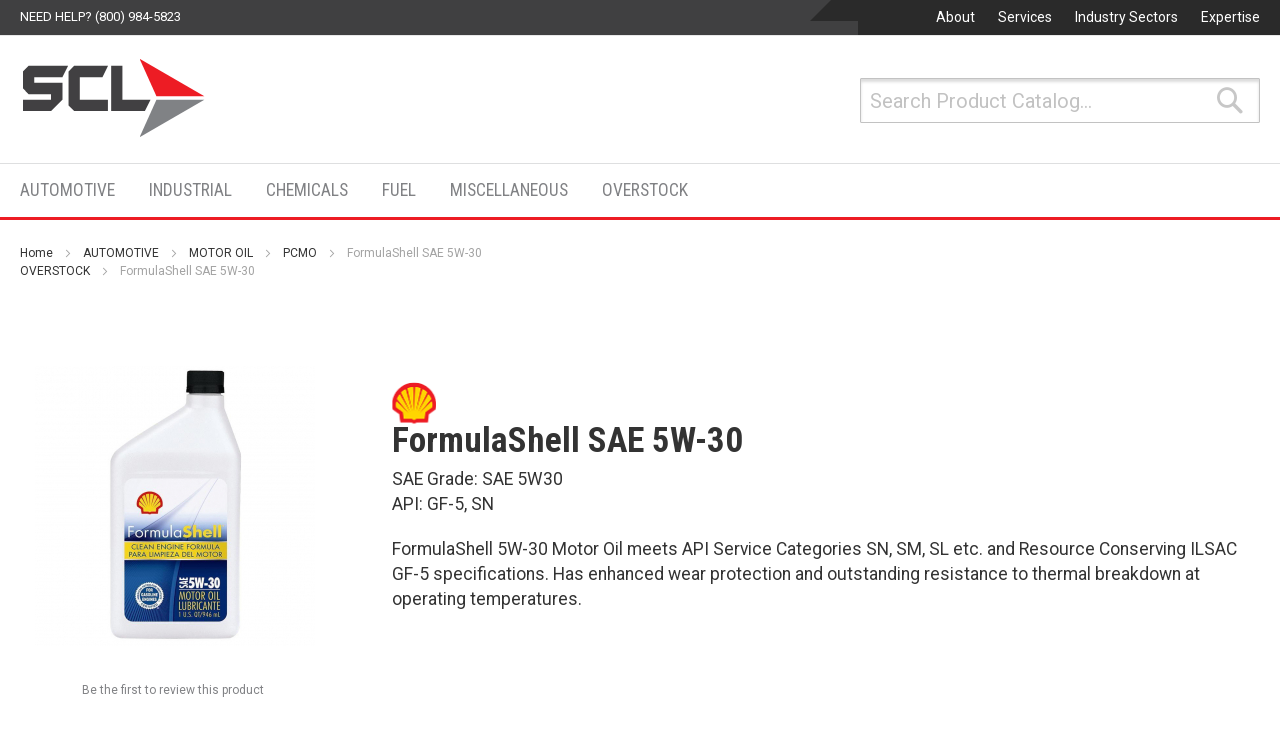

--- FILE ---
content_type: text/html; charset=UTF-8
request_url: https://shop.sclubricants.com/formulashell-5w-30
body_size: 14611
content:
 <!doctype html><html lang="en-US"><head prefix="og: http://ogp.me/ns# fb: http://ogp.me/ns/fb# product: http://ogp.me/ns/product#"> <script>
    var require = {
        "baseUrl": "https://shop.sclubricants.com/pub/static/version1609965590/frontend/TM5150/SCL/en_US"
    };</script> <meta charset="utf-8"/>
<meta name="description" content="FormulaShell 5W-30 Motor Oil meets API Service Categories SN, SM, SL etc. and Resource Conserving ILSAC GF-5 specifications. Has enhanced wear protection and outstanding resistance to thermal breakdown at operating temperatures. FormulaShell 5W-30 Motor O"/>
<meta name="keywords" content="lubricants, fuel, oil, motor oil, engine oil, fluid, hydraulic, Chevron, Shell, Phillips 66, Havoline, Delo, Rotella, Kendall, metalworking, machining, way lube, soluble oil"/>
<meta name="robots" content="INDEX,FOLLOW"/>
<meta name="viewport" content="width=device-width, initial-scale=1"/>
<meta name="geo.region" content="US-CA"/>
<meta name="geo.placename" content="Orange County, OC, Anaheim, Santa Ana, Irvine, Los Angeles, LA, Long Beach, Glendale, Pasadena, Fontana, San Bernardino, Riverside, Corona, Temecula, San Marcos, Vista, San Diego, El Cajon, Escondido, Chula Vista, San Francisco, Oakland, Richmond, California"/>
<meta name="geo.position" content="34;-118"/>
<meta name="ICBM" content="34, -118"/>
<title>Shell Formula SAE 5W-30 | SCL</title>
<link  rel="stylesheet" type="text/css"  media="all" href="https://shop.sclubricants.com/pub/static/version1609965590/_cache/merged/1fc31c25d97e16bc38366624ae2ed460.min.css" />
<link  rel="stylesheet" type="text/css"  media="screen and (min-width: 768px)" href="https://shop.sclubricants.com/pub/static/version1609965590/frontend/TM5150/SCL/en_US/css/styles-l.min.css" />
<link  rel="stylesheet" type="text/css"  media="print" href="https://shop.sclubricants.com/pub/static/version1609965590/frontend/TM5150/SCL/en_US/css/print.min.css" />
<link  rel="stylesheet" type="text/css"  media="all and (min-width: 100px)" href="https://shop.sclubricants.com/pub/static/version1609965590/frontend/TM5150/SCL/en_US/css/local-l.min.css" />
<link  rel="icon" type="image/x-icon" href="https://shop.sclubricants.com/pub/static/version1609965590/frontend/TM5150/SCL/en_US/Magento_Theme/favicon.ico" />
<link  rel="shortcut icon" type="image/x-icon" href="https://shop.sclubricants.com/pub/static/version1609965590/frontend/TM5150/SCL/en_US/Magento_Theme/favicon.ico" />
<script  type="text/javascript"  src="https://shop.sclubricants.com/pub/static/version1609965590/_cache/merged/f62dba92fa8f33ee3d894d593ff7b327.min.js"></script>
<link  rel="stylesheet" type="text/css" href="https://fonts.googleapis.com/css?family=Roboto+Condensed:400,700|Roboto:400,700" />
<link  rel="canonical" href="https://shop.sclubricants.com/formulashell-5w-30" />
    <meta property="og:type" content="og:product" /><meta property="og:title" content="Shell Formula SAE 5W-30 | SCL" /><meta property="og:description" content="FormulaShell 5W-30 Motor Oil meets API Service Categories SN, SM, SL etc. and Resource Conserving ILSAC GF-5 specifications. Has enhanced wear protection and outstanding resistance to thermal breakdown at operating temperatures. FormulaShell 5W-30 Motor O" /><meta property="og:image" content="https://shop.sclubricants.com/pub/media/catalog/product/f/o/formulashell_5w-30_qt.jpg" /><meta property="og:url" content="https://shop.sclubricants.com/formulashell-5w-30" /></head><body data-container="body" data-mage-init='{"loaderAjax": {}, "loader": { "icon": "https://shop.sclubricants.com/pub/static/version1609965590/frontend/TM5150/SCL/en_US/images/loader-2.gif"}}' itemtype="http://schema.org/Product" itemscope="itemscope" class="page-product-bundle catalog-product-view product-formulashell-5w-30 page-layout-1column">     <script>
        require.config({
            deps: [
                'jquery',
                'mage/translate',
                'jquery/jquery-storageapi'
            ],
            callback: function ($) {
                'use strict';

                var dependencies = [],
                    versionObj;

                $.initNamespaceStorage('mage-translation-storage');
                $.initNamespaceStorage('mage-translation-file-version');
                versionObj = $.localStorage.get('mage-translation-file-version');

                if (versionObj.version !== 'e0b11daab506eaa013741ec8168c55e4871e9e4f') {
                    dependencies.push(
                        'text!js-translation.json'
                    );

                }

                require.config({
                    deps: dependencies,
                    callback: function (string) {
                        if (typeof string === 'string') {
                            $.mage.translate.add(JSON.parse(string));
                            $.localStorage.set('mage-translation-storage', string);
                            $.localStorage.set(
                                'mage-translation-file-version',
                                {
                                    version: 'e0b11daab506eaa013741ec8168c55e4871e9e4f'
                                }
                            );
                        } else {
                            $.mage.translate.add($.localStorage.get('mage-translation-storage'));
                        }
                    }
                });
            }
        });</script>  <script type="text/x-magento-init">
    {
        "*": {
            "mage/cookies": {
                "expires": null,
                "path": "/",
                "domain": ".shop.sclubricants.com",
                "secure": false,
                "lifetime": "3600"
            }
        }
    }</script>   <noscript><div class="message global noscript"><div class="content"><p><strong>JavaScript seems to be disabled in your browser.</strong> <span>For the best experience on our site, be sure to turn on Javascript in your browser.</span></p></div></div></noscript>          <!-- BEGIN GOOGLE ANALYTICS CODE --><script>
//<![CDATA[
    (function(i,s,o,g,r,a,m){i['GoogleAnalyticsObject']=r;i[r]=i[r]||function(){
    (i[r].q=i[r].q||[]).push(arguments)},i[r].l=1*new Date();a=s.createElement(o),
    m=s.getElementsByTagName(o)[0];a.async=1;a.src=g;m.parentNode.insertBefore(a,m)
    })(window,document,'script','//www.google-analytics.com/analytics.js','ga');

    
ga('create', 'UA-60478009-3', 'auto');
ga('send', 'pageview');
  //]]>
</script><!-- END GOOGLE ANALYTICS CODE --><div class="page-wrapper"><header class="page-header"><div class="panel wrapper"><div class="phone-background flat-black-background"><!-- empty --></div><div class="panel header"><ul class="header links"><script type="application/ld+json">
      {
      "@context": "http://schema.org/",
      "@type": "Corporation",
      "@id": "https://www.sclubricants.com/#corporation",
      "name": "Southern Counties Lubricants",
      "legalName": "Southern Counties Lubricants, LLC",
      "alternateName": "SCL",
      "brand": ["SCL","Chevron","Shell","Phillips 66","Castrol","Motorcraft","Havoline","Delo","Olympus","Kendall","Rotella","Pennzoil","Rando"],
      "url": "https://www.sclubricants.com/",
      "logo":{
            "@type":"ImageObject",
            "inLanguage":"en-US",
            "@id":"https://www.sclubricants.com/#/schema/logo/image/",
            "contentUrl":"https://www.sclubricants.com/wp-content/uploads/2023/11/scl_logo_svg.svg",
            "caption":"Southern Counties Lubricants"
      },
      "image": {
          "@type": "ImageObject",
          "url": "https://www.sclubricants.com/wp-content/uploads/2023/11/scl_facilities.jpg",
          "width": 1000,
          "height": 1000,
          "caption": "Southern Counties Lubricants Facilities"
        },
      "sameAs": [
    "https://www.linkedin.com/company/southern-counties-lubricants-llc",
    "https://www.youtube.com/channel/UCxZrW14udP6_V6zVNlp50PQ"
  	  ],
  "description": "Southern Counties Lubricants is a fuel and lubricants distributor. We deliver fuel and lubricants throughout the state of California from one of our many warehouse facilities. SCL carries brands such as Chevron, Shell, Phillips 66, Castrol, Motocraft, and more.", 
  "knowsAbout": "Lubricants, Fuel, Oil, Grease, Diesel Exhaust Fluid",
    "address": {
    "@type": "PostalAddress",
    "streetAddress": "1825 W. Collins Avenue",
    "addressLocality": "Orange",
    "addressRegion": "CA",
    "postalCode": "92867",
    "addressCountry": "USA"
  },
  "contactPoint": {
    "@type": "ContactPoint",
    "contactType": "Sales",
    "telephone": "+1-800-984-5823"
  },
  "areaServed": {
    "@type": "State",
    "name": "California"
  }
      
      }
</script>
    <script type="application/ld+json">
    {
      "@context": "https://schema.org",
      "@type": "WebSite",
      "url": "https://shop.sclubricants.com/",
      "potentialAction": {
        "@type": "SearchAction",
        "target": {
          "@type": "EntryPoint",
          "urlTemplate": "https://shop.sclubricants.com/catalogsearch/result/?q={search_term_string}"
        },
        "query-input": "required name=search_term_string"
      }
    }
    </script>
  <li class="dropdown greet welcome"><a href="javascript:void(0)" class="dropbtn">About</a> <div class="dropdown-content"><a href="https://www.sclubricants.com/company/leadership/">Leadership</a> <a href="https://www.sclubricants.com/employment/">Employment</a> <a href="https://www.sclubricants.com/company/environmental-initiatives/">Environmental Initiatives</a> <a href="https://www.sclubricants.com/company/safety-compliance/">Safety &amp; Compliance</a> <a href="https://www.sclubricants.com/company/resources/">Resources</a> <a href="https://www.sclubricants.com/news-and-press/">News &amp; Press</a> <a href="https://www.sclubricants.com/company/contact-us/">Contact Us</a></div></li> <li class="dropdown greet welcome"><a href="javascript:void(0)" class="dropbtn">Services</a> <div class="dropdown-content"><a href="https://www.sclubricants.com/services/truck-fleet-evaluations/">Fleet Evaluations</a> <a href="https://www.sclubricants.com/services/plant-equipment-surveys/">Plant &amp; Equipment Surveys</a> <a href="https://www.sclubricants.com/services/preventative-maintenance-programs/">Preventative Maintenance Programs</a> <a href="https://www.sclubricants.com/services/product-application-training/">Product Application Training</a> <a href="https://www.sclubricants.com/services/on-site-fueling/">On-site Fueling</a> <a href="https://www.sclubricants.com/services/cardlock-fueling/">Cardlock Fueling</a> <a href="https://www.sclubricants.com/services/oil-analysis/">Oil Analysis</a> <a href="https://www.sclubricants.com/services/oil-filtration/">Oil Filtration</a> <a href="https://www.sclubricants.com/services/loaned-equipment-programs/">Loaned Equipment Programs</a> <a href="https://www.sclubricants.com/services/lending-funding/">Lending &amp; Funding</a> <a href="https://www.sclubricants.com/services/logistics/">Logistics</a> <a href="https://www.sclubricants.com/services/custom-blending/">Custom Blending</a></div></li> <li class="dropdown greet welcome"><a href="javascript:void(0)" class="dropbtn">Industry Sectors</a> <div class="dropdown-content"><a href="https://www.sclubricants.com/industry-sectors/agriculture/">Agriculture</a> <a href="https://www.sclubricants.com/industry-sectors/automotive/">Automotive</a> <a href="https://www.sclubricants.com/industry-sectors/aviation/">Aviation</a> <a href="https://www.sclubricants.com/industry-sectors/construction/">Construction</a> <a href="https://www.sclubricants.com/industry-sectors/industrial-food-manufacturing/">Industrial Food Manufacturing</a> <a href="https://www.sclubricants.com/industry-sectors/industrial-manufacturing/">Industrial Manufacturing</a> <a href="https://www.sclubricants.com/industry-sectors/marine/">Marine</a> <a href="https://www.sclubricants.com/industry-sectors/trucking/">Trucking</a></div></li> <li class="dropdown greet welcome"><a href="javascript:void(0)" class="dropbtn">Expertise</a> <div class="dropdown-content"><a href="https://www.sclubricants.com/proud-partners/">Proud Partners</a> <a href="https://www.sclubricants.com/expertise/expert-insight/">Expert Insight</a> <a href="https://www.sclubricants.com/video-academy/">Video Academy</a></div></li> </ul>    <div class="left-links"><ul class="header links"> <li><a href="tel:+18009845823">Need help? (800) 984-5823</a></li></ul></div></div></div><div class="header content">  <span data-action="toggle-nav" class="action nav-toggle"><span>Toggle Nav</span></span>  <a class="logo" href="https://shop.sclubricants.com/" title="SCL - Lubricants"> <img src="https://shop.sclubricants.com/pub/static/version1609965590/frontend/TM5150/SCL/en_US/images/logo.svg" alt="SCL - Lubricants" width="189" height="64" /></a>   <div class="block block-search"><div class="block block-title"><strong>Search</strong></div><div class="block block-content"><form class="form minisearch" id="search_mini_form" action="https://shop.sclubricants.com/catalogsearch/result/" method="get"><div class="field search"><label class="label" for="search" data-role="minisearch-label"><span>Search</span></label> <div class="control"><input id="search" aria-expanded="false" data-mage-init='{"quickSearch":{ "formSelector":"#search_mini_form", "url":"https://shop.sclubricants.com/search/ajax/suggest/", "destinationSelector":"#search_autocomplete"} }' type="text" name="q" value="" placeholder="Search Product Catalog..." class="input-text" maxlength="128" role="combobox" aria-haspopup="false" aria-autocomplete="both" autocomplete="off"/><div id="search_autocomplete" class="search-autocomplete"></div></div></div><div class="actions"><button type="submit" title="Search" class="action search"><span>Search</span></button></div></form></div></div></div></header>   <div class="sections nav-sections"><div class="scl-wrapper"> <div class="section-items nav-sections-items" data-mage-init='{"tabs":{"openedState":"active"}}'>  <div class="section-item-title nav-sections-item-title" data-role="collapsible"><a class="nav-sections-item-switch" data-toggle="switch" href="#store.menu">Products</a></div><div class="section-item-content nav-sections-item-content" id="store.menu" data-role="content">     <nav class="navigation" data-action="navigation"><ul data-mage-init='{"menu":{"responsive":true, "expanded":true, "position":{"my":"left top","at":"left bottom"}}}'><li  class="level0 nav-1 first level-top parent"><a href="https://shop.sclubricants.com/automotive"  class="level-top" ><span>AUTOMOTIVE</span></a><ul class="level0 submenu"><li  class="level1 nav-1-1 first parent"><a href="https://shop.sclubricants.com/automotive/motor-oil" ><span>MOTOR OIL</span></a><ul class="level1 submenu"><li  class="level2 nav-1-1-1 first"><a href="https://shop.sclubricants.com/automotive/motor-oil/pcmo" ><span>PCMO</span></a></li><li  class="level2 nav-1-1-2"><a href="https://shop.sclubricants.com/automotive/motor-oil/hdmo" ><span>HDMO</span></a></li><li  class="level2 nav-1-1-3"><a href="https://shop.sclubricants.com/automotive/motor-oil/ngeo" ><span>NGEO</span></a></li><li  class="level2 nav-1-1-4"><a href="https://shop.sclubricants.com/automotive/motor-oil/aviation" ><span>AVIATION</span></a></li><li  class="level2 nav-1-1-5"><a href="https://shop.sclubricants.com/automotive/motor-oil/marine" ><span>MARINE &amp; RAILROAD</span></a></li><li  class="level2 nav-1-1-6 last"><a href="https://shop.sclubricants.com/automotive/motor-oil/misc" ><span>MISC</span></a></li></ul></li><li  class="level1 nav-1-2 parent"><a href="https://shop.sclubricants.com/automotive/transmission" ><span>TRANSMISSION</span></a><ul class="level1 submenu"><li  class="level2 nav-1-2-1 first"><a href="https://shop.sclubricants.com/automotive/transmission/tractor-hydraulic-fluids" ><span>TRACTOR HYDRAULIC FLUIDS</span></a></li><li  class="level2 nav-1-2-2"><a href="https://shop.sclubricants.com/automotive/transmission/atf" ><span>ATF</span></a></li><li  class="level2 nav-1-2-3"><a href="https://shop.sclubricants.com/automotive/transmission/drive-train-fluids" ><span>DRIVE TRAIN FLUIDS</span></a></li><li  class="level2 nav-1-2-4 last"><a href="https://shop.sclubricants.com/automotive/transmission/transmission-fluids-misc" ><span>TRANSMISSION FLUIDS (MISC)</span></a></li></ul></li><li  class="level1 nav-1-3 parent"><a href="https://shop.sclubricants.com/automotive/gear-oils" ><span>GEAR OILS</span></a><ul class="level1 submenu"><li  class="level2 nav-1-3-1 first"><a href="https://shop.sclubricants.com/automotive/gear-oils/industrial-gear-oils" ><span>INDUSTRIAL GEAR OILS</span></a></li><li  class="level2 nav-1-3-2 last"><a href="https://shop.sclubricants.com/automotive/gear-oils/automotive-gear-oils" ><span>AUTOMOTIVE GEAR OILS</span></a></li></ul></li><li  class="level1 nav-1-4 parent"><a href="https://shop.sclubricants.com/automotive/grease" ><span>GREASE</span></a><ul class="level1 submenu"><li  class="level2 nav-1-4-1 first"><a href="https://shop.sclubricants.com/automotive/grease/automotive-grease" ><span>AUTOMOTIVE GREASE</span></a></li><li  class="level2 nav-1-4-2"><a href="https://shop.sclubricants.com/automotive/grease/industrial-grease" ><span>INDUSTRIAL GREASE</span></a></li><li  class="level2 nav-1-4-3 last"><a href="https://shop.sclubricants.com/automotive/grease/aviation-grease" ><span>AVIATION GREASE</span></a></li></ul></li><li  class="level1 nav-1-5 parent"><a href="https://shop.sclubricants.com/automotive/coolants" ><span>COOLANTS</span></a><ul class="level1 submenu"><li  class="level2 nav-1-5-1 first"><a href="https://shop.sclubricants.com/automotive/coolants/conventional-coolant" ><span>CONVENTIONAL COOLANT</span></a></li><li  class="level2 nav-1-5-2"><a href="https://shop.sclubricants.com/automotive/coolants/extended-life-coolant" ><span>EXTENDED LIFE COOLANT</span></a></li><li  class="level2 nav-1-5-3 last"><a href="https://shop.sclubricants.com/automotive/coolants/misc-coolants-additives" ><span>COOLANT ADDITIVES</span></a></li></ul></li><li  class="level1 nav-1-6 parent"><a href="https://shop.sclubricants.com/automotive/filters" ><span>FILTERS</span></a><ul class="level1 submenu"><li  class="level2 nav-1-6-1 first"><a href="https://shop.sclubricants.com/automotive/filters/oil-filters" ><span>OIL FILTERS</span></a></li><li  class="level2 nav-1-6-2 last"><a href="https://shop.sclubricants.com/automotive/filters/air-filters" ><span>AIR FILTERS</span></a></li></ul></li><li  class="level1 nav-1-7"><a href="https://shop.sclubricants.com/automotive/brake-fluid" ><span>BRAKE FLUID</span></a></li><li  class="level1 nav-1-8"><a href="https://shop.sclubricants.com/automotive/power-steering-fluid" ><span>POWER STEERING FLUID</span></a></li><li  class="level1 nav-1-9 last"><a href="https://shop.sclubricants.com/automotive/car-care" ><span>CAR CARE</span></a></li></ul></li><li  class="level0 nav-2 level-top parent"><a href="https://shop.sclubricants.com/industrial-oil"  class="level-top" ><span>INDUSTRIAL</span></a><ul class="level0 submenu"><li  class="level1 nav-2-1 first parent"><a href="https://shop.sclubricants.com/industrial-oil/food-grade" ><span>FOOD GRADE</span></a><ul class="level1 submenu"><li  class="level2 nav-2-1-1 first"><a href="https://shop.sclubricants.com/industrial-oil/food-grade/food-grade-oils" ><span>FOOD GRADE OILS</span></a></li><li  class="level2 nav-2-1-2 last"><a href="https://shop.sclubricants.com/industrial-oil/food-grade/food-grade-grease" ><span>FOOD GRADE GREASE</span></a></li></ul></li><li  class="level1 nav-2-2 parent"><a href="https://shop.sclubricants.com/industrial-oil/metalworking-fluids" ><span>METALWORKING FLUIDS</span></a><ul class="level1 submenu"><li  class="level2 nav-2-2-1 first"><a href="https://shop.sclubricants.com/industrial-oil/metalworking-fluids/cutting-oils" ><span>CUTTING OILS</span></a></li><li  class="level2 nav-2-2-2"><a href="https://shop.sclubricants.com/industrial-oil/metalworking-fluids/soluble-oils" ><span>SOLUBLE OILS</span></a></li><li  class="level2 nav-2-2-3"><a href="https://shop.sclubricants.com/industrial-oil/metalworking-fluids/quenching-oil" ><span>QUENCHING OIL</span></a></li><li  class="level2 nav-2-2-4 last"><a href="https://shop.sclubricants.com/industrial-oil/metalworking-fluids/edm-fluid" ><span>EDM FLUID</span></a></li></ul></li><li  class="level1 nav-2-3"><a href="https://shop.sclubricants.com/industrial-oil/machine-and-way-oils" ><span>MACHINE AND WAY OILS</span></a></li><li  class="level1 nav-2-4"><a href="https://shop.sclubricants.com/industrial-oil/compressor-oils" ><span>COMPRESSOR OILS</span></a></li><li  class="level1 nav-2-5"><a href="https://shop.sclubricants.com/industrial-oil/hydraulic-fluid" ><span>HYDRAULIC FLUID</span></a></li><li  class="level1 nav-2-6"><a href="https://shop.sclubricants.com/industrial-oil/turbine-oils" ><span>TURBINE OILS</span></a></li><li  class="level1 nav-2-7"><a href="https://shop.sclubricants.com/industrial-oil/processing-oils" ><span>PROCESSING OILS</span></a></li><li  class="level1 nav-2-8"><a href="https://shop.sclubricants.com/industrial-oil/industrial-gear-oils" ><span>GEAR OILS</span></a></li><li  class="level1 nav-2-9"><a href="https://shop.sclubricants.com/industrial-oil/industrial-grease" ><span>GREASE</span></a></li><li  class="level1 nav-2-10 last"><a href="https://shop.sclubricants.com/industrial-oil/misc" ><span>OTHER</span></a></li></ul></li><li  class="level0 nav-3 level-top parent"><a href="https://shop.sclubricants.com/chemicals"  class="level-top" ><span>CHEMICALS</span></a><ul class="level0 submenu"><li  class="level1 nav-3-1 first"><a href="https://shop.sclubricants.com/chemicals/solvents-thinners" ><span>SOLVENTS / THINNERS</span></a></li><li  class="level1 nav-3-2"><a href="https://shop.sclubricants.com/chemicals/cleaners" ><span>CLEANERS</span></a></li><li  class="level1 nav-3-3"><a href="https://shop.sclubricants.com/chemicals/chemicals" ><span>MISC CHEMICALS</span></a></li><li  class="level1 nav-3-4 last"><a href="https://shop.sclubricants.com/chemicals/misc-fuel" ><span>CLEANERS/ADDITIVES</span></a></li></ul></li><li  class="level0 nav-4 level-top parent"><a href="https://shop.sclubricants.com/fuel"  class="level-top" ><span>FUEL</span></a><ul class="level0 submenu"><li  class="level1 nav-4-1 first"><a href="https://shop.sclubricants.com/fuel/racing-gas" ><span>RACING FUEL</span></a></li><li  class="level1 nav-4-2"><a href="https://shop.sclubricants.com/fuel/gasoline" ><span>GASOLINE</span></a></li><li  class="level1 nav-4-3"><a href="https://shop.sclubricants.com/fuel/kerosene" ><span>KEROSENE</span></a></li><li  class="level1 nav-4-4"><a href="https://shop.sclubricants.com/fuel/diesel" ><span>DIESEL</span></a></li><li  class="level1 nav-4-5"><a href="https://shop.sclubricants.com/fuel/diesel-exhaust-fluid" ><span>DIESEL EXHAUST FLUID</span></a></li><li  class="level1 nav-4-6"><a href="https://shop.sclubricants.com/fuel/propane" ><span>PROPANE</span></a></li><li  class="level1 nav-4-7 last"><a href="https://shop.sclubricants.com/fuel/fuel-additives" ><span>FUEL ADDITIVES</span></a></li></ul></li><li  class="level0 nav-5 level-top"><a href="https://shop.sclubricants.com/miscellaneous"  class="level-top" ><span>MISCELLANEOUS</span></a></li><li  class="level0 nav-6 last level-top"><a href="https://shop.sclubricants.com/overstock"  class="level-top" ><span>OVERSTOCK</span></a></li> </ul></nav></div>  <div class="section-item-title nav-sections-item-title" data-role="collapsible"><a class="nav-sections-item-switch" data-toggle="switch" href="#store.links">Account</a></div><div class="section-item-content nav-sections-item-content" id="store.links" data-role="content"><!-- Account links --></div> </div></div></div>  <div class="breadcrumbs"><ul class="items">  <li class="item home"> <a href="https://shop.sclubricants.com/" title="Go to Home Page">Home</a> </li>    <li class="item category66"> <a href="https://shop.sclubricants.com/automotive" title="">AUTOMOTIVE</a> </li>    <li class="item category4"> <a href="https://shop.sclubricants.com/automotive/motor-oil" title="">MOTOR OIL</a> </li>    <li class="item category5"> <a href="https://shop.sclubricants.com/automotive/motor-oil/pcmo" title="">PCMO</a> </li>    <li><strong>FormulaShell SAE 5W-30</strong></li>  <br/>    <li class="item category77"> <a href="https://shop.sclubricants.com/overstock" title="">OVERSTOCK</a> </li>    <li><strong>FormulaShell SAE 5W-30</strong></li>   </ul></div><script type="application/ld+json">
{
  "@context": "http://schema.org",
  "@type": "BreadcrumbList",
  "itemListElement": [{
     "@type": "ListItem",
    "position": 1,
    "item": {
      "@id": "https://shop.sclubricants.com/",
      "name": "Home"
    }
    },{		  "@type": "ListItem",
    "position": 2,
    "item": {
      "@id": "https://shop.sclubricants.com/automotive",
      "name": "AUTOMOTIVE"
    }
    },{		  "@type": "ListItem",
    "position": 3,
    "item": {
      "@id": "https://shop.sclubricants.com/automotive/motor-oil",
      "name": "MOTOR OIL"
    }
    },{		  "@type": "ListItem",
    "position": 4,
    "item": {
      "@id": "https://shop.sclubricants.com/automotive/motor-oil/pcmo",
      "name": "PCMO"
    }
    },{		  "@type": "ListItem",
    "position": 5,
    "item": {
      "@id": "https://shop.sclubricants.com/formulashell-5w-30/",
      "name": "FormulaShell SAE 5W-30"
    }
    },{		  "@type": "ListItem",
    "position": 6,
    "item": {
      "@id": "https://shop.sclubricants.com/overstock",
      "name": "OVERSTOCK"
    }
    },{		  "@type": "ListItem",
    "position": 7,
    "item": {
      "@id": "https://shop.sclubricants.com/formulashell-5w-30/",
      "name": "FormulaShell SAE 5W-30"
    }
    		 }]
}</script><main id="maincontent" class="page-main"> <a id="contentarea" tabindex="-1"></a><div class="page messages"> <div data-placeholder="messages"></div> <div data-bind="scope: 'messages'"><div data-bind="foreach: { data: cookieMessages, as: 'message' }" class="messages"><div data-bind="attr: { class: 'message-' + message.type + ' ' + message.type + ' message', 'data-ui-id': 'message-' + message.type }"><div data-bind="html: message.text"></div></div></div><div data-bind="foreach: { data: messages().messages, as: 'message' }" class="messages"><div data-bind="attr: { class: 'message-' + message.type + ' ' + message.type + ' message', 'data-ui-id': 'message-' + message.type }"><div data-bind="html: message.text"></div></div></div></div><script type="text/x-magento-init">
    {
        "*": {
            "Magento_Ui/js/core/app": {
                "components": {
                        "messages": {
                            "component": "Magento_Theme/js/view/messages"
                        }
                    }
                }
            }
    }</script></div><div class="columns"><div class="column main"><div class="product-info-main"><div class="short-info-wrap">   <div class="product attribute manufacturer"><div class="mnf mnf-shell mnf-formula shell"><span itemprop="manufacturer">Shell</span> <span itemprop="brand">Formula Shell</span></div></div>  <div class="page-title-wrapper product"><h1 class="page-title"  ><span class="base" data-ui-id="page-title-wrapper" itemprop="name">FormulaShell SAE 5W-30</span></h1></div><div class="product-info-stock-sku"><div class="info-wrap">   <div class="product attribute viscosity"> <div class="type">SAE Grade: SAE 5W30</div></div>   <div class="product attribute api"> <div class="type">API: GF-5, SN</div></div>  </div>  </div>   <div class="product attribute overview"> <div class="value" itemprop="description"><p>FormulaShell 5W-30 Motor Oil meets API Service Categories SN, SM, SL etc. and Resource Conserving ILSAC GF-5 specifications. Has enhanced wear protection and outstanding resistance to thermal breakdown at operating temperatures.</p></div></div></div>   <div class="bundle-actions"><button id="bundle-slide" class="action primary customize" type="button"><span>Customize and Add to Cart</span></button></div> </div><div class="product media"> <div class="gallery-placeholder _block-content-loading" data-gallery-role="gallery-placeholder"><div data-role="loader" class="loading-mask"><div class="loader"><img src="https://shop.sclubricants.com/pub/static/version1609965590/frontend/TM5150/SCL/en_US/images/loader-1.gif" alt="Loading..."></div></div></div><!--Fix for jumping content. Loader must be the same size as gallery.--><script>
    var config = {
            "width": 280,
            "thumbheight": 90,
            "navtype": "slides",
            "height": 280 },
        thumbBarHeight = 0,
        loader = document.querySelectorAll('[data-gallery-role="gallery-placeholder"] [data-role="loader"]')[0];

    if (config.navtype === 'horizontal') {
        thumbBarHeight = config.thumbheight;
    }

    loader.style.paddingBottom = ( config.height / config.width * 100) + "%";</script><script type="text/x-magento-init">
    {
        "[data-gallery-role=gallery-placeholder]": {
            "mage/gallery/gallery": {
                "mixins":["magnifier/magnify"],
                "magnifierOpts": {"fullscreenzoom":"20","top":"","left":"","width":"","height":"","eventType":"hover","enabled":"true"},
                "data": [{"thumb":"https:\/\/shop.sclubricants.com\/pub\/media\/catalog\/product\/cache\/thumbnail\/90x90\/799896e5c6c37e11608b9f8e1d047d15\/f\/o\/formulashell_5w-30_qt.jpg","img":"https:\/\/shop.sclubricants.com\/pub\/media\/catalog\/product\/cache\/image\/280x280\/af097278c5db4767b0fe9bb92fe21690\/f\/o\/formulashell_5w-30_qt.jpg","full":"https:\/\/shop.sclubricants.com\/pub\/media\/catalog\/product\/cache\/image\/af097278c5db4767b0fe9bb92fe21690\/f\/o\/formulashell_5w-30_qt.jpg","caption":"Formulashell 5W-30 Qt","position":"2","isMain":true}],
                "options": {

                    "nav": "thumbs",
                                            "loop": true,
                                             "keyboard": true,
                                             "arrows": true,
                                             "allowfullscreen": false,
                                             "showCaption": false,
                     "width": "280",
                    "thumbwidth": "90",
                                            "thumbheight": 90,
                                             "height": 280,
                                             "transitionduration": 500,
                     "transition": "slide",
                                            "navarrows": true,
                     "navtype": "slides",
                    "navdir": "horizontal"
                },
                "fullscreen": {
                    "nav": "thumbs",
                                            "loop": true,
                     "navdir": "horizontal",
                     "navtype": "slides",
                                            "arrows": false,
                                             "showCaption": false,
                                             "transitionduration": 500,
                     "transition": "dissolve"
                },
                "breakpoints": {"mobile":{"conditions":{"max-width":"767px"},"options":{"options":{"navigation":"dots"}}}} }
        }
    }</script> <script type="text/x-magento-init">
    {
        "[data-gallery-role=gallery-placeholder]": {
            "Magento_ProductVideo/js/fotorama-add-video-events": {
                "videoData": [{"mediaType":"image","videoUrl":null,"isBase":true}],
                "videoSettings": [{"playIfBase":"0","showRelated":"0","videoAutoRestart":"0"}],
                "optionsVideoData": [] }
        }
    }</script>      <div class="product-reviews-summary empty"><div class="reviews-actions"><a class="action add" href="https://shop.sclubricants.com/formulashell-5w-30#review-form">Be the first to review this product</a></div></div></div><div class="bundle-options-container">   <div class="product-add-form"><form action="https://shop.sclubricants.com/checkout/cart/add/uenc/aHR0cHM6Ly9zaG9wLnNjbHVicmljYW50cy5jb20vZm9ybXVsYXNoZWxsLTV3LTMw/product/3565/" method="post" id="product_addtocart_form"><input type="hidden" name="product" value="3565" /><input type="hidden" name="selected_configurable_option" value="" /><input type="hidden" name="related_product" id="related-products-field" value="" /><input name="form_key" type="hidden" value="vcnRxwFw8IWdt4Yg" />      <div class="bundle-options-wrapper">  <div class="product-options-wrapper" id="product-options-wrapper" data-hasrequired="* Required Fields"><div class="fieldset" tabindex="0">      <script type="text/x-magento-init">
    {
        "#product_addtocart_form": {
            "priceBundle": {
                "optionConfig": {"options":{"9538":{"selections":{"17321":{"qty":3,"customQty":"0","optionId":"815","prices":{"oldPrice":{"amount":16.79},"basePrice":{"amount":16.79},"finalPrice":{"amount":16.79}},"priceType":"0","tierPrice":[],"name":"12 x 1 Qt Containers","canApplyMsrp":false,"availibility":"Call"},"17322":{"qty":3.75,"customQty":"0","optionId":"816","prices":{"oldPrice":{"amount":10.89},"basePrice":{"amount":10.89},"finalPrice":{"amount":10.89}},"priceType":"0","tierPrice":[],"name":"3 x 5 Qt Containers","canApplyMsrp":false,"availibility":"Call"},"17323":{"qty":55,"customQty":"0","optionId":"817","prices":{"oldPrice":{"amount":18.5},"basePrice":{"amount":18.5},"finalPrice":{"amount":18.5}},"priceType":"0","tierPrice":[],"name":"55 Gallon Drum","canApplyMsrp":false,"availibility":"Call"}},"title":"Package","isMulti":false,"position":0}},"selected":{"9538":["17321"]},"bundleId":"3565","priceFormat":{"pattern":"$%s","precision":2,"requiredPrecision":2,"decimalSymbol":".","groupSymbol":",","groupLength":3,"integerRequired":1},"prices":{"oldPrice":{"amount":0},"basePrice":{"amount":0},"finalPrice":{"amount":0}},"priceType":"0","isFixedPrice":false},
                "controlContainer": ".field.option"
            }
        }
    }</script><fieldset class="fieldset fieldset-bundle-options">     <div class="field option"><label class="label show-btn"><h2>Package Options</h2><span class="arrow"></span></label> <div class="control hidden"><div class="nested options-list">    <div class="field choice"><input type="radio" class="radio product bundle option change-container-classname option-quart" id="bundle-option-9538-17321" data-validate="{'validate-one-required-by-name':true}" name="bundle_option[9538]" data-selector="bundle_option[9538]"  checked="checked"  value="17321"/><label class="label" for="bundle-option-9538-17321"><div class="icon icon-quart"></div><p class="name">Case, 12 x 1 Qt Containers $/Gallon</p></label> </div>  <div class="field choice"><input type="radio" class="radio product bundle option change-container-classname option-jug" id="bundle-option-9538-17322" data-validate="{'validate-one-required-by-name':true}" name="bundle_option[9538]" data-selector="bundle_option[9538]"   value="17322"/><label class="label" for="bundle-option-9538-17322"><div class="icon icon-jug"></div><p class="name">Case, 3 x 5 Qt Containers $/Gallon</p></label> </div>  <div class="field choice"><input type="radio" class="radio product bundle option change-container-classname option-drum" id="bundle-option-9538-17323" data-validate="{'validate-one-required-by-name':true}" name="bundle_option[9538]" data-selector="bundle_option[9538]"   value="17323"/><label class="label" for="bundle-option-9538-17323"><div class="icon icon-drum"></div><p class="name">55 Gallon Drum $/Gallon</p></label> </div><div id="bundle-option-9538-container"></div></div> <div class="field qty qty-holder"><div class="control"><input  disabled="disabled" id="bundle-option-9538-qty-input" class="input-text qty qty-disabled" type="hidden" name="bundle_option_qty[9538]" data-selector="bundle_option_qty[9538]" value="3"/></div></div></div></div>
<script>
  require(['jquery'], function ($) {
    $(function () { 
        var price = $('.price-wrapper').data('price-amount'),
        multiplier = $('#bundle-summary > ul > li > div > div').text();
        
        
        var limit55 = false;
        $('input.radio.product.bundle.option').click(function (e) {

          if($(this).hasClass('option-bulk')){
            limit55 = true;
              $('#qty').val('55').attr('min', 55).keyup(function (e) {
                  if( limit55 && Number($(this).val()) < 55){
                      $(this).val(55);
                  }
              });
          } else {
              limit55 = false;
              $('#qty').val('1').attr('min', 1);
          }
        });
    });
  });
</script> </fieldset>   <script>
require([
    "jquery",
    "jquery/ui"
], function($){

//<![CDATA[
    $.extend(true, $, {
        calendarConfig: {
            dayNames: ["Sunday","Monday","Tuesday","Wednesday","Thursday","Friday","Saturday"],
            dayNamesMin: ["Sun","Mon","Tue","Wed","Thu","Fri","Sat"],
            monthNames: ["January","February","March","April","May","June","July","August","September","October","November","December"],
            monthNamesShort: ["Jan","Feb","Mar","Apr","May","Jun","Jul","Aug","Sep","Oct","Nov","Dec"],
            infoTitle: "About the calendar",
            firstDay: 0,
            closeText: "Close",
            currentText: "Go Today",
            prevText: "Previous",
            nextText: "Next",
            weekHeader: "WK",
            timeText: "Time",
            hourText: "Hour",
            minuteText: "Minute",
            dateFormat: $.datepicker.RFC_2822,
            showOn: "button",
            showAnim: "",
            changeMonth: true,
            changeYear: true,
            buttonImageOnly: null,
            buttonImage: null,
            showButtonPanel: true,
            showWeek: true,
            timeFormat: '',
            showTime: false,
            showHour: false,
            showMinute: false
        }
    });

    enUS = {"m":{"wide":["January","February","March","April","May","June","July","August","September","October","November","December"],"abbr":["Jan","Feb","Mar","Apr","May","Jun","Jul","Aug","Sep","Oct","Nov","Dec"]}}; 
//]]>

});</script>   </div></div> <div class="product-options-bottom">   </div></div>     <div id="bundleSummary" class="block-bundle-summary" data-mage-init='{"sticky":{"container": ".product-add-form"}}'><div class="content"><div class="bundle-info"><div class="product-details"><div class="bundle-summary"><div id="bundle-summary" data-container="product-summary"><ul data-mage-init='{"productSummary": []}' class="bundle items"></ul><script data-template="bundle-summary" type="text/x-magento-template">
                            <li>
                                <strong class="label"><%- data._label_ %>:</strong>
                                <div data-container="options"></div></li></script><script data-template="bundle-option" type="text/x-magento-template">
                            <div><%- data._label_ %></div></script></div>    <div class="box-tocart"><div class="fieldset"> <div class="field qty"><label class="label" for="qty"><span>Quantity</span></label> <div class="control"><input type="number" name="qty" id="qty" maxlength="12" value="1" title="Qty" class="input-text qty" data-validate="{&quot;required-number&quot;:true,&quot;validate-item-quantity&quot;:{&quot;minAllowed&quot;:1}}" disabled/></div></div> <div class="fieldset"><div class="price-box price-configured_price" data-role="priceBox" data-product-id="3565">  <h2 class="price-as-configured"> Sub Total:           
<meta itemprop="image" content="https://shop.sclubricants.com/pub/media/catalog/product/f/o/formulashell_5w-30_qt.jpg" alt="FormulaShell SAE 5W-30" />

<span class="price-container price-configured_price tax weee"  itemprop="offers" itemscope itemtype="https://schema.org/Offer"> <span  id="product-price-3565"   data-price-amount="10.89" data-price-type=" finalPrice" class="price-wrapper "  itemprop="price" content="10.89"><span class="price">$10.89</span></span>   <meta itemprop="priceCurrency" content="USD" /><meta itemprop='itemCondition' content='https://schema.org/NewCondition'><meta itemprop="availability" content="https://schema.org/InStock"/>   <meta itemprop="image" content="https://shop.sclubricants.com/pub/media/catalog/product/f/o/formulashell_5w-30_qt.jpg" alt="FormulaShell SAE 5W-30" /> </span>
<div itemprop="shippingDetails" itemscope itemtype="https://schema.org/OfferShippingDetails">
    <div itemprop="shippingRate" itemscope itemtype="https://schema.org/MonetaryAmount">
        <meta itemprop="value" content="0">
        <meta itemprop="currency" content="USD">
    </div>
    <div itemprop="deliveryTime" itemscope itemtype="https://schema.org/ShippingDeliveryTime">
        <div itemprop="handlingTime" itemscope itemtype="https://schema.org/QuantitativeValue">
            <meta itemprop="minValue" content="1">
            <meta itemprop="maxValue" content="3">
            <meta itemprop="unitCode" content="DAY">
        </div>
        <div itemprop="transitTime" itemscope itemtype="https://schema.org/QuantitativeValue">
            <meta itemprop="minValue" content="1">
            <meta itemprop="maxValue" content="1">
            <meta itemprop="unitCode" content="DAY">
        </div>
    </div>
    <div itemprop="shippingDestination" itemscope itemtype="https://schema.org/DefinedRegion">
        <meta itemprop="addressCountry" content="US">
        <meta itemprop="addressRegion" content="CA">
    </div>
</div>
<div itemprop="hasMerchantReturnPolicy" itemscope itemtype="https://schema.org/MerchantReturnPolicy">
    <meta itemprop="applicableCountry" content="US">
    <meta itemprop="returnPolicyCategory" content="https://schema.org/MerchantReturnFiniteReturnWindow">
    <meta itemprop="merchantReturnDays" content="5">
    <meta itemprop="returnMethod" content="https://schema.org/ReturnInStore">
    <meta itemprop="returnFees" content="https://schema.org/FreeReturn">
</div>
<meta itemprop="priceValidUntil" content="2026-02-21">
</h2></div></div>  <div class="stock-status"><strong>Warehouses:</strong>  <p class="stock available" title="Availability:"><span>In stock</span></p></div> <!-- Removed Comment --></div></div> <script type="text/x-magento-init">
    {
        "#product_addtocart_form": {
            "Magento_Catalog/product/view/validation": {
                "radioCheckboxClosest": ".nested"
            }
        }
    }</script> <script type="text/x-magento-init">
    {
        "#product_addtocart_form": {
            "catalogAddToCart": {
                "bindSubmit": true
            }
        }
    }</script> <script>
    require([
        'jquery'
    ], function ($) {
        $('.hide-show-btn').click(function (e) { 
            e.preventDefault();
            $('.warehouse-locations').slideToggle('slow');
            $(this).toggleClass('active');
        });
    });</script> <div class="product-addto-links" data-role="add-to-links"><div class="btn"><button id="click-header" type="button" title="Get Quote" class="action tocart primary" style="width:100%"><span>Get Quote</span></button></div><div id="header-mpdal" style="display:none;"><iframe src="https://pardot.sclubricants.com/l/569892/2019-01-09/48pvz?Product_Name=FormulaShell SAE 5W-30&comment=FormulaShell SAE 5W-30\n&Product_URL=https://shop.sclubricants.com/formulashell-5w-30" width="100%" height="600" type="text/html" frameborder="0" allowTransparency="true" style="border: 0"></iframe></div><script>
    require(
        [
            'jquery',
            'Magento_Ui/js/modal/modal'
        ],
        function(
            $,
            modal
        ) {
            var options = {
                type: 'popup',
                responsive: true,
                innerScroll: false,
                title: '',
                buttons: [{
                    text: $.mage.__('Close'),
                    class: '',
                    click: function () {
                        this.closeModal();
                    }
                }]
            };

            var popup = modal(options, $('#header-mpdal'));
            $("#click-header").on('click',function(){ 
                $("#header-mpdal").modal("openModal");
            });

        }
    );</script></div></div></div></div></div></div><script type="text/x-magento-init">
    {
        ".product-add-form": {
            "slide": {
                "slideSpeed": 1500,
                "slideSelector": "#bundle-slide",
                "slideBackSelector": ".action.customization.back",
                "bundleProductSelector": "#bundleProduct",
                "bundleOptionsContainer": ".product-add-form"

                ,"autostart": false

            }
        }
    }</script></form></div><script>
    require([
        'jquery',
        'priceBox'
    ], function($){
        var dataPriceBoxSelector = '[data-role=priceBox]',
            dataProductIdSelector = '[data-product-id=3565]',
            priceBoxes = $(dataPriceBoxSelector + dataProductIdSelector);

        priceBoxes = priceBoxes.filter(function(index, elem){
            return !$(elem).find('.price-from').length;
        });

        priceBoxes.priceBox({'priceConfig': {"productId":"3565","priceFormat":{"pattern":"$%s","precision":2,"requiredPrecision":2,"decimalSymbol":".","groupSymbol":",","groupLength":3,"integerRequired":1},"prices":{"oldPrice":{"amount":10.89,"adjustments":[]},"basePrice":{"amount":10.89,"adjustments":[]},"finalPrice":{"amount":10.89,"adjustments":[]}},"idSuffix":"_clone","tierPrices":[],"calculationAlgorithm":"TOTAL_BASE_CALCULATION"}});
    });</script></div>  <div class="product info detailed"> <aside class="left-column"><div class="product data items"> <div class="data item content" id="additional" data-role="content"><h2>Specifications</h2>   <div class="additional-attributes-wrapper table-wrapper"><table class="data table additional-attributes" id="product-attribute-specs-table"><caption class="table-caption">Specifications</caption><tbody> <tr><th class="col label" scope="row">SKU</th><td class="col data" data-th="SKU">  FIRE530 </td></tr> <tr><th class="col label" scope="row">Material#</th><td class="col data" data-th="Material#"><span itemprop="mpn">550024073</span><br/><span itemprop="mpn">550024074</span><br/><span itemprop="mpn">550045245</span><br/><span itemprop="mpn">550022698</span><br/><span itemprop="mpn">500005520</span><br/> </td></tr> <tr><th class="col label" scope="row">Brand</th><td class="col data" data-th="Brand">  Formula Shell </td></tr> <tr><th class="col label" scope="row">Stock</th><td class="col data" data-th="Stock">  Orange, Richmond, San Diego, Vista </td></tr> <tr><th class="col label" scope="row">Pour Point, °C(°F)</th><td class="col data" data-th="Pour Point, °C(°F)">  -38C </td></tr> <tr><th class="col label" scope="row">Flash Point</th><td class="col data" data-th="Flash Point">  225C </td></tr> <tr><th class="col label" scope="row">Oil Type</th><td class="col data" data-th="Oil Type">  Conventional </td></tr> <tr><th class="col label" scope="row">API</th><td class="col data" data-th="API">  GF-5, SN </td></tr> <tr><th class="col label" scope="row">Viscosity</th><td class="col data" data-th="Viscosity">  SAE 5W30 </td></tr> <tr><th class="col label" scope="row">Density</th><td class="col data" data-th="Density">  856 </td></tr> <tr><th class="col label" scope="row">Kinematic Viscosity cSt 40°C</th><td class="col data" data-th="Kinematic Viscosity cSt 40°C">  64.2 </td></tr> <tr><th class="col label" scope="row">Kinematic Viscosity cSt 100°C</th><td class="col data" data-th="Kinematic Viscosity cSt 100°C">  10.7 </td></tr> <tr><th class="col label" scope="row">Viscosity Index</th><td class="col data" data-th="Viscosity Index">  157 </td></tr> <tr><th class="col label" scope="row">Viscosity, Cold Crank, °C/mPa</th><td class="col data" data-th="Viscosity, Cold Crank, °C/mPa">  6,110 </td></tr> <tr><th class="col label" scope="row">Viscosity, MRV, °C/mPa</th><td class="col data" data-th="Viscosity, MRV, °C/mPa">  20,600 </td></tr></tbody></table></div></div> <div class="data item content" id="manufacturer-data-sheet" data-role="content"><h2>Manufacturer Data Sheet</h2>    <div class="tds-container"><img src="/pub/media/wysiwyg/icons/tds-icon.png" alt="Technical Data Sheet Icon"><div><a href="https://shop.sclubricants.com/pub/media/pds/shell/FormulaShell-SAE-5W-30-Motor-Oil-datasheet.pdf" target="_blank">Download the TDS <span style="display:none;">for FormulaShell SAE 5W-30</span></a></div></div>  <div class="sds-container"><img src="/pub/media/wysiwyg/icons/sds-icon.png" alt="Safety Data Sheet Icon"><div><a href="https://shop.sclubricants.com/pub/media/pds/shell/FormulaShell-SAE-5W-30-Motor-Oil-msds.pdf" target="_blank">Download the SDS <span style="display:none;">for FormulaShell SAE 5W-30</span></a></div></div> </div></div></aside><section class="right-column"><div class="product data items"> <div class="data item content" id="product-info-description" data-role="content"><h2>Detailed Product Description</h2>   <div class="product attribute description"> <div class="value" ><p><strong>FormulaShell 5W-30 Motor Oil Applications</strong></p>
<p><strong>Specifications, Approvals &amp; Recommendations</strong></p>
<ul>
<li>GM 6094M</li>
<li>Chrysler MS-6395</li>
<li>Ford WSS-M2C946-A &amp; WSS-M2C929-A</li>
</ul>
<p><strong>Exceeds the requirements of the following industry specifications:</strong></p>
<ul>
<li>API SN and all previous categories</li>
<li>ILSAC GF-5</li>
</ul></div></div></div></div></section><section class="bottom"><div class="product data items">  </div></section></div><input name="form_key" type="hidden" value="vcnRxwFw8IWdt4Yg" /> <div id="authenticationPopup" data-bind="scope:'authenticationPopup'" style="display: none;"><script>
        window.authenticationPopup = {"customerRegisterUrl":"https:\/\/shop.sclubricants.com\/customer\/account\/create\/","customerForgotPasswordUrl":"https:\/\/shop.sclubricants.com\/customer\/account\/forgotpassword\/","baseUrl":"https:\/\/shop.sclubricants.com\/"};</script><!-- ko template: getTemplate() --><!-- /ko --><script type="text/x-magento-init">
        {
            "#authenticationPopup": {
                "Magento_Ui/js/core/app": {"components":{"authenticationPopup":{"component":"Magento_Customer\/js\/view\/authentication-popup","children":{"messages":{"component":"Magento_Ui\/js\/view\/messages","displayArea":"messages"}}}}} },
            "*": {
                "Magento_Ui/js/block-loader": "https://shop.sclubricants.com/pub/static/version1609965590/frontend/TM5150/SCL/en_US/images/loader-1.gif"
            }
        }</script></div> <script type="text/x-magento-init">
{"*":{"Magento_Customer\/js\/section-config":{"sections":{"stores\/store\/switch":"*","directory\/currency\/switch":"*","*":["messages"],"customer\/account\/logout":"*","customer\/account\/loginpost":"*","customer\/account\/createpost":"*","customer\/ajax\/login":["checkout-data","cart"],"catalog\/product_compare\/add":["compare-products"],"catalog\/product_compare\/remove":["compare-products"],"catalog\/product_compare\/clear":["compare-products"],"sales\/guest\/reorder":["cart"],"sales\/order\/reorder":["cart"],"checkout\/cart\/add":["cart"],"checkout\/cart\/delete":["cart"],"checkout\/cart\/updatepost":["cart"],"checkout\/cart\/updateitemoptions":["cart"],"checkout\/cart\/couponpost":["cart"],"checkout\/cart\/estimatepost":["cart"],"checkout\/cart\/estimateupdatepost":["cart"],"checkout\/onepage\/saveorder":["cart","checkout-data","last-ordered-items"],"checkout\/sidebar\/removeitem":["cart"],"checkout\/sidebar\/updateitemqty":["cart"],"rest\/*\/v1\/carts\/*\/payment-information":["cart","checkout-data","last-ordered-items"],"rest\/*\/v1\/guest-carts\/*\/payment-information":["cart","checkout-data"],"rest\/*\/v1\/guest-carts\/*\/selected-payment-method":["cart","checkout-data"],"rest\/*\/v1\/carts\/*\/selected-payment-method":["cart","checkout-data"],"multishipping\/checkout\/overviewpost":["cart"],"paypal\/express\/placeorder":["cart","checkout-data"],"paypal\/payflowexpress\/placeorder":["cart","checkout-data"],"review\/product\/post":["review"],"authorizenet\/directpost_payment\/place":["cart","checkout-data"],"braintree\/paypal\/placeorder":["cart","checkout-data"],"wishlist\/index\/add":["wishlist"],"wishlist\/index\/remove":["wishlist"],"wishlist\/index\/updateitemoptions":["wishlist"],"wishlist\/index\/update":["wishlist"],"wishlist\/index\/cart":["wishlist","cart"],"wishlist\/index\/fromcart":["wishlist","cart"],"wishlist\/index\/allcart":["wishlist","cart"],"wishlist\/shared\/allcart":["wishlist","cart"],"wishlist\/shared\/cart":["cart"]},"clientSideSections":["checkout-data"],"baseUrls":["https:\/\/shop.sclubricants.com\/"]}}}</script> <script type="text/x-magento-init">
{"*":{"Magento_Customer\/js\/customer-data":{"sectionLoadUrl":"https:\/\/shop.sclubricants.com\/customer\/section\/load\/","cookieLifeTime":"3600","updateSessionUrl":"https:\/\/shop.sclubricants.com\/customer\/account\/updateSession\/"}}}</script>  <script type="text/x-magento-init">
    {
        "body": {
            "pageCache": {"url":"https:\/\/shop.sclubricants.com\/page_cache\/block\/render\/id\/3565\/","handles":["default","catalog_product_view","catalog_product_view_id_3565","catalog_product_view_sku_FIRE530","catalog_product_view_type_bundle"],"originalRequest":{"route":"catalog","controller":"product","action":"view","uri":"\/formulashell-5w-30"},"versionCookieName":"private_content_version"} }
    }</script>  <script type="text/x-magento-init">
    {
        "body": {
            "requireCookie": {"noCookieUrl":"https:\/\/shop.sclubricants.com\/cookie\/index\/noCookies\/","triggers":{"addToWishlistLink":".action.towishlist"}} }
    }</script>       </div></div></main><footer class="page-footer column content clear"><div class="footer-topbar-left">Questions regarding our products or service portfolio?</div><div class="footer-topbar-right"><li class="nav item"><a href="https://shop.sclubricants.com/contact/">Contact Us</a></li></div><div class="footer content"><div class="subscribe-wrap"> <div class="block newsletter"><div class="title"><h3>Newsletter</h3><p>Subscribe to recieve product updates and current sale promotions.</p></div><div class="content"><form class="form subscribe" novalidate action="https://shop.sclubricants.com/newsletter/subscriber/new/" method="post" data-mage-init='{"validation": {"errorClass": "mage-error"}}' id="newsletter-validate-detail"><div class="field newsletter"><label class="label" for="newsletter"><span>Sign Up for Our Newsletter:</span></label> <div class="control"><input name="email" type="email" id="newsletter" placeholder="Enter your email address" data-validate="{required:true, 'validate-email':true}"/></div></div><div class="actions"><button class="action subscribe primary" title="Subscribe" type="submit"><span>Subscribe</span></button></div></form></div></div><ul class="footer links"><li class="nav item"><a href="https://shop.sclubricants.com/privacy-policy-cookie-restriction-mode/">Privacy and Cookie Policy</a></li><li class="nav item"><a href="https://shop.sclubricants.com/search/term/popular/">Search Terms</a></li><li class="nav item"><a href="https://shop.sclubricants.com/sales/guest/form/">Orders and Returns</a></li><li class="nav item"><a href="https://shop.sclubricants.com/catalogsearch/advanced/" data-action="advanced-search">Advanced Search</a></li></ul></div>    <div class="store-info-wrap"> <div class="southern-cali"> <h3>Southern California</h3> <div class="store"> <h4><a href="https://shop.sclubricants.com/locations">Orange, CA</a></h4> <p>1825 W. Collins Avenue, Orange, CA 92863</p> <a href="tel:+18009845823">Phone: (800) 984-5823</a> </div><div class="store"> <h4><a href="https://shop.sclubricants.com/locations">Vista, CA</a></h4> <p>1321 Distribution Way, Vista, CA 92081</p> <a href="tel:+18009845823">Phone: (760) 599-9572</a> </div><div class="store"> <h4><a href="https://shop.sclubricants.com/locations">San Marcos, CA</a></h4> <p>145 Via Vera Cruz, San Marcos, CA 92078</p> <a href="tel:+18009845823">Phone: (760) 744-5441</a> </div><div class="store"> <h4><a href="https://shop.sclubricants.com/locations">Lancaster, CA</a></h4> <p>45315 Trevor Ave, Lancaster, CA 93534</p> <a href="tel:+18009845823">Phone: (661) 948-6048</a> </div> </div><div class="northern-cali"> <h3>Northern California</h3> <div class="store"> <h4><a href="https://shop.sclubricants.com/locations">Richmond, CA</a></h4> <p>992 Hensley Street, Richmond, CA 94801</p> <a href="tel:+18008085823">Phone: (800) 808-5823</a> </div> <div class="store"> <h4><a href="https://shop.sclubricants.com/locations">Greenfield, CA</a></h4> <p>845 Walnut Ave, Greenfield, CA 93927</p> <a href="tel:+18008085823">Phone: (800) 808-5823</a> </div> <div class="store"> <h4><a href="https://shop.sclubricants.com/locations">Watsonville, CA</a></h4> <p>103 Lee Rd, Watsonville, CA 95077</p> <a href="tel:+18008085823">Phone: (800) 808-5823</a> </div> <div class="store"> <h4><a href="https://shop.sclubricants.com/locations">San Jose, CA</a></h4> <p>70 N Sunset Ave, San Jose, CA 95116</p> <a href="tel:+18008085823">Phone: (800) 808-5823</a> </div></div></div></div></footer> <script type="text/javascript">
piAId = '570892';
piCId = '12640';
piHostname = 'pi.pardot.com';

(function() {
	function async_load(){
		var s = document.createElement('script'); s.type = 'text/javascript';
		s.src = ('https:' == document.location.protocol ? 'https://pi' : 'http://cdn') + '.pardot.com/pd.js';
		var c = document.getElementsByTagName('script')[0]; c.parentNode.insertBefore(s, c);
	}
	if(window.attachEvent) { window.attachEvent('onload', async_load); }
	else { window.addEventListener('load', async_load, false); }
})();
</script>
<script type="text/javascript" src="https://secure.agilebusinessvision.com/js/779824.js" ></script>
<noscript><img alt="" src="https://secure.agilebusinessvision.com/779824.png" style="display:none;" /></noscript> <div class="footer-logo"><div class="scl-wrapper"><div class="logo-container"> <div class="copyright"><span>Copyright © 2017 Southern Counties Lubricants, LLC. All rights reserved.</span></div></div></div></div></div></body></html>

--- FILE ---
content_type: text/html; charset=utf-8
request_url: https://pardot.sclubricants.com/l/569892/2019-01-09/48pvz?Product_Name=FormulaShell%20SAE%205W-30&comment=FormulaShell%20SAE%205W-30\n&Product_URL=https://shop.sclubricants.com/formulashell-5w-30
body_size: 3380
content:
<!DOCTYPE html>
<html>
	<head>
		<base href="" >
		<meta charset="utf-8"/>
		<meta http-equiv="Content-Type" content="text/html; charset=utf-8"/>
		<meta name="description" content=""/>
		<title></title>
		<style>
		#pardot-form p label {
            text-align: left;
            margin-bottom: 5px;
            width: 80%;
            font-weight: 100;
            font-size: 1.1em;
        }
        form.form input.text {
            width: calc(100% - 5px) !important;
            height: 25px !important;
            font-size: 1.2em;
        }
        form p {
            margin: 5px 0 !important;
        }
        form.form p.submit {
            margin: 1em 0 0 !important;
            padding: 0;
        }
        form.form p.submit input {
            background: #eb2823;
            font-size: 1.3em;
            width: 100%;
            color: #fff;
            border: none;
            padding: 10px 0 !important;
            cursor: pointer;
        }
        .pardot-source-detail {
    display: none !important;
  }
  select {
    background-color: #4d4d4d;
    height: 35px;
    color: #fff;
    width: 100%;
  }
  form.form textarea.standard {
    width: 100% !important;
  }

  @media only screen and (min-width: 440px) {
    .pd-text {
      width: calc(50% - 10px);
      display: inline-block;
    }
    .pd-select {
      width: calc(50% - 10px);
      display: inline-block;
    }

  }
		</style>
	<link rel="stylesheet" type="text/css" href="https://pardot.sclubricants.com/css/form.css?ver=2021-09-20" />
<script type="text/javascript" src="https://pardot.sclubricants.com/js/piUtils.js?ver=2021-09-20"></script><script type="text/javascript">
piAId = '570892';
piCId = '17229';
piHostname = 'pi.pardot.com';
if(!window['pi']) { window['pi'] = {}; } pi = window['pi']; if(!pi['tracker']) { pi['tracker'] = {}; } pi.tracker.pi_form = true;
(function() {
	function async_load(){
		var s = document.createElement('script'); s.type = 'text/javascript';
		s.src = ('https:' == document.location.protocol ? 'https://pi' : 'http://cdn') + '.pardot.com/pd.js';
		var c = document.getElementsByTagName('script')[0]; c.parentNode.insertBefore(s, c);
	}
	if(window.attachEvent) { window.attachEvent('onload', async_load); }
	else { window.addEventListener('load', async_load, false); }
})();
</script></head>
	<body>
		<form accept-charset="UTF-8" method="post" action="https://pardot.sclubricants.com/l/569892/2019-01-09/48pvz" class="form" id="pardot-form">

<style type="text/css">
form.form p label { color: #000000; }
form.form .pd-checkbox:after { content: " "; display: table; clear: both; }
form.form .pd-checkbox { *zoom: 1; }
form.form .pd-checkbox .value span { float: left !important; }
form.form p.required label, form.form span.required label { background: none; padding-left: 0px; }
</style>





	<script type="text/javascript">

function sendHeight()
{
    if(parent.postMessage)
    {
        // replace #wrapper with element that contains 
        // actual page content
        var height= document.getElementById('form').offsetHeight;
        parent.postMessage(height, '*');
    }
}

// Create browser compatible event handler.
var eventMethod = window.addEventListener ? "addEventListener" : "attachEvent";
var eventer = window[eventMethod];
var messageEvent = eventMethod == "attachEvent" ? "onmessage" : "message";

// Listen for a message from the iframe.
eventer(messageEvent, function(e) {

    if (isNaN(e.data)) return;

    sendHeight();

}, 
false);
</script>
<style type="text/css">select {
    background-color: #fff;
    height: 35px;
    color: #000000;
    width: 100%;
}
</style>
<table border="0" cellpadding="0" cellspacing="0" style="width:100%;">
	<tbody>
		<tr>
			<td>
			<ul>
				<li><span style="color:#2980b9;"><span style="font-size:11pt"><span style="font-family:Calibri,sans-serif">Generally <strong>we do not sell outside the state of California</strong> except in special circumstances for large orders. </span></span></span></li>
				<li><span style="font-size:11pt"><span style="font-family:Calibri,sans-serif"><span style="color:#2980b9;">We deliver in our </span><a href="https://www.sclubricants.com/company/contact-us/" target="_blank"><span style="color:#2980b9;">service areas</span></a><span style="color:#2980b9;"> for customers who have opened an account. </span></span></span></li>
			</ul>
			</td>
			<td>
			<ul>
				<li><span style="font-size:11pt"><span style="font-family:Calibri,sans-serif"><span style="color:#2980b9;">If you do not have an account you may will call at any of our </span><a href="https://www.sclubricants.com/company/contact-us/" target="_blank"><span style="color:#2980b9;">facilities</span></a><span style="color:#2980b9;">. </span></span></span></li>
				<li><span style="color:#2980b9;"><strong><span style="font-size:11pt"><span style="font-family:Calibri,sans-serif">We do not ship internationally.</span></span></strong></span></li>
			</ul>
			</td>
		</tr>
	</tbody>
</table>

		
		
		
			<p class="form-field  first_name pd-text required required-custom    ">
				
					<label class="field-label" for="569892_80121pi_569892_80121">First Name *</label>
				
				
				<input type="text" name="569892_80121pi_569892_80121" id="569892_80121pi_569892_80121" value="" class="text" size="30" maxlength="40" onchange="" onfocus="" />
				
			</p>
			<div id="error_for_569892_80121pi_569892_80121" style="display:none"></div>
			
		
			<p class="form-field  last_name pd-text required required-custom    ">
				
					<label class="field-label" for="569892_80123pi_569892_80123">Last Name *</label>
				
				
				<input type="text" name="569892_80123pi_569892_80123" id="569892_80123pi_569892_80123" value="" class="text" size="30" maxlength="80" onchange="" onfocus="" />
				
			</p>
			<div id="error_for_569892_80123pi_569892_80123" style="display:none"></div>
			
		
			<p class="form-field  company pd-text required required-custom    ">
				
					<label class="field-label" for="569892_80127pi_569892_80127">Company *</label>
				
				
				<input type="text" name="569892_80127pi_569892_80127" id="569892_80127pi_569892_80127" value="" class="text" size="30" maxlength="255" onchange="" onfocus="" />
				
			</p>
			<div id="error_for_569892_80127pi_569892_80127" style="display:none"></div>
			
		
			<p class="form-field  email pd-text required required-custom    ">
				
					<label class="field-label" for="569892_80125pi_569892_80125">Email *</label>
				
				
				<input type="text" name="569892_80125pi_569892_80125" id="569892_80125pi_569892_80125" value="" class="text" size="30" maxlength="255" onchange="" onfocus="" />
				
			</p>
			<div id="error_for_569892_80125pi_569892_80125" style="display:none"></div>
			
		
			<p class="form-field  phone pd-text     ">
				
					<label class="field-label" for="569892_80129pi_569892_80129">Phone</label>
				
				
				<input type="text" name="569892_80129pi_569892_80129" id="569892_80129pi_569892_80129" value="" class="text" size="30" maxlength="40" onchange="" onfocus="" />
				
			</p>
			<div id="error_for_569892_80129pi_569892_80129" style="display:none"></div>
			
		
			<p class="form-field  Warehouse pd-select required required-custom    ">
				
					<label class="field-label" for="569892_136298pi_569892_136298">Pickup/Delivery Location *</label>
				
				
				<select name="569892_136298pi_569892_136298" id="569892_136298pi_569892_136298" class="select" onchange=""><option value="" selected="selected"></option>
<option value="1561529">SCL - Orange, CA</option>
<option value="1561532">SCL - Lancaster, CA</option>
<option value="1561535">SCL - Vista, CA</option>
<option value="1561538">SCL - Richmond, CA</option>
<option value="1561541">SCL - San Jose, CA</option>
<option value="1561544">SCL - Greenfield, CA</option>
<option value="1561547">Delivery Los Angeles/Orange County/Riverside</option>
<option value="1561550">Delivery San Diego Area</option>
<option value="1561553">Delivery SF Bay Area</option>
<option value="1561556">Ship To Me (Will Pay High Shipping Cost)</option>
</select>
				
			</p>
			<div id="error_for_569892_136298pi_569892_136298" style="display:none"></div>
			
		
			<p class="form-field  comments pd-textarea     ">
				
					<label class="field-label" for="569892_80131pi_569892_80131">Message (Please indicate package style and quantity)</label>
				
				
				<textarea name="569892_80131pi_569892_80131" id="569892_80131pi_569892_80131" onchange="" cols="40" rows="10" class="standard"></textarea>
				
			</p>
			<div id="error_for_569892_80131pi_569892_80131" style="display:none"></div>
			
		
			<p class="form-field  Requested_Newsletter pd-checkbox   no-label  ">
				
				
				<span class="value"><span><input type="checkbox" name="569892_134486pi_569892_134486_1536868" id="569892_134486pi_569892_134486_1536868" value="1536868" onchange="" /><label class="inline" for="569892_134486pi_569892_134486_1536868">Receive Newsletter</label></span></span>
				
			</p>
			<div id="error_for_569892_134486pi_569892_134486" style="display:none"></div>
			
		
			<p class="form-field  Product_Name pd-hidden  hidden   ">
				
				
				<input type="hidden" name="569892_80133pi_569892_80133" id="569892_80133pi_569892_80133" value="FormulaShell SAE 5W-30" />
				
			</p>
			<div id="error_for_569892_80133pi_569892_80133" style="display:none"></div>
			
		
			<p class="form-field  Product_URL pd-hidden  hidden   ">
				
				
				<input type="hidden" name="569892_80135pi_569892_80135" id="569892_80135pi_569892_80135" value="https://shop.sclubricants.com/formulashell-5w-30" />
				
			</p>
			<div id="error_for_569892_80135pi_569892_80135" style="display:none"></div>
			
		
			<p class="form-field %%form-field-css-classes%% pd-captcha required hidden   %%form-field-dependency-css%%">
				
				
				<div class="g-recaptcha" data-sitekey="6LdeKFcdAAAAAA8ieqIc8bHuW-X3fbCAl09z_wJd"></div>
<script type="text/javascript" src="https://www.google.com/recaptcha/enterprise.js">
</script>

				
			</p>
			<div id="error_for_Recaptchapi_Recaptcha" style="display:none"></div>
			
		
		
		
	<p style="position:absolute; width:190px; left:-9999px; top: -9999px;visibility:hidden;">
		<label for="pi_extra_field">Comments</label>
		<input type="text" name="pi_extra_field" id="pi_extra_field"/>
	</p>
		
		
		<!-- forces IE5-8 to correctly submit UTF8 content  -->
		<input name="_utf8" type="hidden" value="&#9731;" />
		
		<p class="submit">
			<input type="submit" accesskey="s" value="Send Request" />
		</p>
	
	


<script type="text/javascript">
//<![CDATA[

	var anchors = document.getElementsByTagName("a");
	for (var i=0; i<anchors.length; i++) {
		var anchor = anchors[i];
		if(anchor.getAttribute("href")&&!anchor.getAttribute("target")) {
			anchor.target = "_top";
		}
	}
		
//]]>
</script>
<input type="hidden" name="hiddenDependentFields" id="hiddenDependentFields" value="" /></form>
<script type="text/javascript">(function(){ pardot.$(document).ready(function(){ (function() {
	var $ = window.pardot.$;
	window.pardot.FormDependencyMap = [];

	$('.form-field-primary input, .form-field-primary select').each(function(index, input) {
		$(input).on('change', window.piAjax.checkForDependentField);
		window.piAjax.checkForDependentField.call(input);
	});
})(); });})();</script>
	</body>
</html>


--- FILE ---
content_type: text/html; charset=utf-8
request_url: https://www.google.com/recaptcha/enterprise/anchor?ar=1&k=6LdeKFcdAAAAAA8ieqIc8bHuW-X3fbCAl09z_wJd&co=aHR0cHM6Ly9wYXJkb3Quc2NsdWJyaWNhbnRzLmNvbTo0NDM.&hl=en&v=PoyoqOPhxBO7pBk68S4YbpHZ&size=normal&anchor-ms=20000&execute-ms=30000&cb=j4jxxf901f8k
body_size: 49766
content:
<!DOCTYPE HTML><html dir="ltr" lang="en"><head><meta http-equiv="Content-Type" content="text/html; charset=UTF-8">
<meta http-equiv="X-UA-Compatible" content="IE=edge">
<title>reCAPTCHA</title>
<style type="text/css">
/* cyrillic-ext */
@font-face {
  font-family: 'Roboto';
  font-style: normal;
  font-weight: 400;
  font-stretch: 100%;
  src: url(//fonts.gstatic.com/s/roboto/v48/KFO7CnqEu92Fr1ME7kSn66aGLdTylUAMa3GUBHMdazTgWw.woff2) format('woff2');
  unicode-range: U+0460-052F, U+1C80-1C8A, U+20B4, U+2DE0-2DFF, U+A640-A69F, U+FE2E-FE2F;
}
/* cyrillic */
@font-face {
  font-family: 'Roboto';
  font-style: normal;
  font-weight: 400;
  font-stretch: 100%;
  src: url(//fonts.gstatic.com/s/roboto/v48/KFO7CnqEu92Fr1ME7kSn66aGLdTylUAMa3iUBHMdazTgWw.woff2) format('woff2');
  unicode-range: U+0301, U+0400-045F, U+0490-0491, U+04B0-04B1, U+2116;
}
/* greek-ext */
@font-face {
  font-family: 'Roboto';
  font-style: normal;
  font-weight: 400;
  font-stretch: 100%;
  src: url(//fonts.gstatic.com/s/roboto/v48/KFO7CnqEu92Fr1ME7kSn66aGLdTylUAMa3CUBHMdazTgWw.woff2) format('woff2');
  unicode-range: U+1F00-1FFF;
}
/* greek */
@font-face {
  font-family: 'Roboto';
  font-style: normal;
  font-weight: 400;
  font-stretch: 100%;
  src: url(//fonts.gstatic.com/s/roboto/v48/KFO7CnqEu92Fr1ME7kSn66aGLdTylUAMa3-UBHMdazTgWw.woff2) format('woff2');
  unicode-range: U+0370-0377, U+037A-037F, U+0384-038A, U+038C, U+038E-03A1, U+03A3-03FF;
}
/* math */
@font-face {
  font-family: 'Roboto';
  font-style: normal;
  font-weight: 400;
  font-stretch: 100%;
  src: url(//fonts.gstatic.com/s/roboto/v48/KFO7CnqEu92Fr1ME7kSn66aGLdTylUAMawCUBHMdazTgWw.woff2) format('woff2');
  unicode-range: U+0302-0303, U+0305, U+0307-0308, U+0310, U+0312, U+0315, U+031A, U+0326-0327, U+032C, U+032F-0330, U+0332-0333, U+0338, U+033A, U+0346, U+034D, U+0391-03A1, U+03A3-03A9, U+03B1-03C9, U+03D1, U+03D5-03D6, U+03F0-03F1, U+03F4-03F5, U+2016-2017, U+2034-2038, U+203C, U+2040, U+2043, U+2047, U+2050, U+2057, U+205F, U+2070-2071, U+2074-208E, U+2090-209C, U+20D0-20DC, U+20E1, U+20E5-20EF, U+2100-2112, U+2114-2115, U+2117-2121, U+2123-214F, U+2190, U+2192, U+2194-21AE, U+21B0-21E5, U+21F1-21F2, U+21F4-2211, U+2213-2214, U+2216-22FF, U+2308-230B, U+2310, U+2319, U+231C-2321, U+2336-237A, U+237C, U+2395, U+239B-23B7, U+23D0, U+23DC-23E1, U+2474-2475, U+25AF, U+25B3, U+25B7, U+25BD, U+25C1, U+25CA, U+25CC, U+25FB, U+266D-266F, U+27C0-27FF, U+2900-2AFF, U+2B0E-2B11, U+2B30-2B4C, U+2BFE, U+3030, U+FF5B, U+FF5D, U+1D400-1D7FF, U+1EE00-1EEFF;
}
/* symbols */
@font-face {
  font-family: 'Roboto';
  font-style: normal;
  font-weight: 400;
  font-stretch: 100%;
  src: url(//fonts.gstatic.com/s/roboto/v48/KFO7CnqEu92Fr1ME7kSn66aGLdTylUAMaxKUBHMdazTgWw.woff2) format('woff2');
  unicode-range: U+0001-000C, U+000E-001F, U+007F-009F, U+20DD-20E0, U+20E2-20E4, U+2150-218F, U+2190, U+2192, U+2194-2199, U+21AF, U+21E6-21F0, U+21F3, U+2218-2219, U+2299, U+22C4-22C6, U+2300-243F, U+2440-244A, U+2460-24FF, U+25A0-27BF, U+2800-28FF, U+2921-2922, U+2981, U+29BF, U+29EB, U+2B00-2BFF, U+4DC0-4DFF, U+FFF9-FFFB, U+10140-1018E, U+10190-1019C, U+101A0, U+101D0-101FD, U+102E0-102FB, U+10E60-10E7E, U+1D2C0-1D2D3, U+1D2E0-1D37F, U+1F000-1F0FF, U+1F100-1F1AD, U+1F1E6-1F1FF, U+1F30D-1F30F, U+1F315, U+1F31C, U+1F31E, U+1F320-1F32C, U+1F336, U+1F378, U+1F37D, U+1F382, U+1F393-1F39F, U+1F3A7-1F3A8, U+1F3AC-1F3AF, U+1F3C2, U+1F3C4-1F3C6, U+1F3CA-1F3CE, U+1F3D4-1F3E0, U+1F3ED, U+1F3F1-1F3F3, U+1F3F5-1F3F7, U+1F408, U+1F415, U+1F41F, U+1F426, U+1F43F, U+1F441-1F442, U+1F444, U+1F446-1F449, U+1F44C-1F44E, U+1F453, U+1F46A, U+1F47D, U+1F4A3, U+1F4B0, U+1F4B3, U+1F4B9, U+1F4BB, U+1F4BF, U+1F4C8-1F4CB, U+1F4D6, U+1F4DA, U+1F4DF, U+1F4E3-1F4E6, U+1F4EA-1F4ED, U+1F4F7, U+1F4F9-1F4FB, U+1F4FD-1F4FE, U+1F503, U+1F507-1F50B, U+1F50D, U+1F512-1F513, U+1F53E-1F54A, U+1F54F-1F5FA, U+1F610, U+1F650-1F67F, U+1F687, U+1F68D, U+1F691, U+1F694, U+1F698, U+1F6AD, U+1F6B2, U+1F6B9-1F6BA, U+1F6BC, U+1F6C6-1F6CF, U+1F6D3-1F6D7, U+1F6E0-1F6EA, U+1F6F0-1F6F3, U+1F6F7-1F6FC, U+1F700-1F7FF, U+1F800-1F80B, U+1F810-1F847, U+1F850-1F859, U+1F860-1F887, U+1F890-1F8AD, U+1F8B0-1F8BB, U+1F8C0-1F8C1, U+1F900-1F90B, U+1F93B, U+1F946, U+1F984, U+1F996, U+1F9E9, U+1FA00-1FA6F, U+1FA70-1FA7C, U+1FA80-1FA89, U+1FA8F-1FAC6, U+1FACE-1FADC, U+1FADF-1FAE9, U+1FAF0-1FAF8, U+1FB00-1FBFF;
}
/* vietnamese */
@font-face {
  font-family: 'Roboto';
  font-style: normal;
  font-weight: 400;
  font-stretch: 100%;
  src: url(//fonts.gstatic.com/s/roboto/v48/KFO7CnqEu92Fr1ME7kSn66aGLdTylUAMa3OUBHMdazTgWw.woff2) format('woff2');
  unicode-range: U+0102-0103, U+0110-0111, U+0128-0129, U+0168-0169, U+01A0-01A1, U+01AF-01B0, U+0300-0301, U+0303-0304, U+0308-0309, U+0323, U+0329, U+1EA0-1EF9, U+20AB;
}
/* latin-ext */
@font-face {
  font-family: 'Roboto';
  font-style: normal;
  font-weight: 400;
  font-stretch: 100%;
  src: url(//fonts.gstatic.com/s/roboto/v48/KFO7CnqEu92Fr1ME7kSn66aGLdTylUAMa3KUBHMdazTgWw.woff2) format('woff2');
  unicode-range: U+0100-02BA, U+02BD-02C5, U+02C7-02CC, U+02CE-02D7, U+02DD-02FF, U+0304, U+0308, U+0329, U+1D00-1DBF, U+1E00-1E9F, U+1EF2-1EFF, U+2020, U+20A0-20AB, U+20AD-20C0, U+2113, U+2C60-2C7F, U+A720-A7FF;
}
/* latin */
@font-face {
  font-family: 'Roboto';
  font-style: normal;
  font-weight: 400;
  font-stretch: 100%;
  src: url(//fonts.gstatic.com/s/roboto/v48/KFO7CnqEu92Fr1ME7kSn66aGLdTylUAMa3yUBHMdazQ.woff2) format('woff2');
  unicode-range: U+0000-00FF, U+0131, U+0152-0153, U+02BB-02BC, U+02C6, U+02DA, U+02DC, U+0304, U+0308, U+0329, U+2000-206F, U+20AC, U+2122, U+2191, U+2193, U+2212, U+2215, U+FEFF, U+FFFD;
}
/* cyrillic-ext */
@font-face {
  font-family: 'Roboto';
  font-style: normal;
  font-weight: 500;
  font-stretch: 100%;
  src: url(//fonts.gstatic.com/s/roboto/v48/KFO7CnqEu92Fr1ME7kSn66aGLdTylUAMa3GUBHMdazTgWw.woff2) format('woff2');
  unicode-range: U+0460-052F, U+1C80-1C8A, U+20B4, U+2DE0-2DFF, U+A640-A69F, U+FE2E-FE2F;
}
/* cyrillic */
@font-face {
  font-family: 'Roboto';
  font-style: normal;
  font-weight: 500;
  font-stretch: 100%;
  src: url(//fonts.gstatic.com/s/roboto/v48/KFO7CnqEu92Fr1ME7kSn66aGLdTylUAMa3iUBHMdazTgWw.woff2) format('woff2');
  unicode-range: U+0301, U+0400-045F, U+0490-0491, U+04B0-04B1, U+2116;
}
/* greek-ext */
@font-face {
  font-family: 'Roboto';
  font-style: normal;
  font-weight: 500;
  font-stretch: 100%;
  src: url(//fonts.gstatic.com/s/roboto/v48/KFO7CnqEu92Fr1ME7kSn66aGLdTylUAMa3CUBHMdazTgWw.woff2) format('woff2');
  unicode-range: U+1F00-1FFF;
}
/* greek */
@font-face {
  font-family: 'Roboto';
  font-style: normal;
  font-weight: 500;
  font-stretch: 100%;
  src: url(//fonts.gstatic.com/s/roboto/v48/KFO7CnqEu92Fr1ME7kSn66aGLdTylUAMa3-UBHMdazTgWw.woff2) format('woff2');
  unicode-range: U+0370-0377, U+037A-037F, U+0384-038A, U+038C, U+038E-03A1, U+03A3-03FF;
}
/* math */
@font-face {
  font-family: 'Roboto';
  font-style: normal;
  font-weight: 500;
  font-stretch: 100%;
  src: url(//fonts.gstatic.com/s/roboto/v48/KFO7CnqEu92Fr1ME7kSn66aGLdTylUAMawCUBHMdazTgWw.woff2) format('woff2');
  unicode-range: U+0302-0303, U+0305, U+0307-0308, U+0310, U+0312, U+0315, U+031A, U+0326-0327, U+032C, U+032F-0330, U+0332-0333, U+0338, U+033A, U+0346, U+034D, U+0391-03A1, U+03A3-03A9, U+03B1-03C9, U+03D1, U+03D5-03D6, U+03F0-03F1, U+03F4-03F5, U+2016-2017, U+2034-2038, U+203C, U+2040, U+2043, U+2047, U+2050, U+2057, U+205F, U+2070-2071, U+2074-208E, U+2090-209C, U+20D0-20DC, U+20E1, U+20E5-20EF, U+2100-2112, U+2114-2115, U+2117-2121, U+2123-214F, U+2190, U+2192, U+2194-21AE, U+21B0-21E5, U+21F1-21F2, U+21F4-2211, U+2213-2214, U+2216-22FF, U+2308-230B, U+2310, U+2319, U+231C-2321, U+2336-237A, U+237C, U+2395, U+239B-23B7, U+23D0, U+23DC-23E1, U+2474-2475, U+25AF, U+25B3, U+25B7, U+25BD, U+25C1, U+25CA, U+25CC, U+25FB, U+266D-266F, U+27C0-27FF, U+2900-2AFF, U+2B0E-2B11, U+2B30-2B4C, U+2BFE, U+3030, U+FF5B, U+FF5D, U+1D400-1D7FF, U+1EE00-1EEFF;
}
/* symbols */
@font-face {
  font-family: 'Roboto';
  font-style: normal;
  font-weight: 500;
  font-stretch: 100%;
  src: url(//fonts.gstatic.com/s/roboto/v48/KFO7CnqEu92Fr1ME7kSn66aGLdTylUAMaxKUBHMdazTgWw.woff2) format('woff2');
  unicode-range: U+0001-000C, U+000E-001F, U+007F-009F, U+20DD-20E0, U+20E2-20E4, U+2150-218F, U+2190, U+2192, U+2194-2199, U+21AF, U+21E6-21F0, U+21F3, U+2218-2219, U+2299, U+22C4-22C6, U+2300-243F, U+2440-244A, U+2460-24FF, U+25A0-27BF, U+2800-28FF, U+2921-2922, U+2981, U+29BF, U+29EB, U+2B00-2BFF, U+4DC0-4DFF, U+FFF9-FFFB, U+10140-1018E, U+10190-1019C, U+101A0, U+101D0-101FD, U+102E0-102FB, U+10E60-10E7E, U+1D2C0-1D2D3, U+1D2E0-1D37F, U+1F000-1F0FF, U+1F100-1F1AD, U+1F1E6-1F1FF, U+1F30D-1F30F, U+1F315, U+1F31C, U+1F31E, U+1F320-1F32C, U+1F336, U+1F378, U+1F37D, U+1F382, U+1F393-1F39F, U+1F3A7-1F3A8, U+1F3AC-1F3AF, U+1F3C2, U+1F3C4-1F3C6, U+1F3CA-1F3CE, U+1F3D4-1F3E0, U+1F3ED, U+1F3F1-1F3F3, U+1F3F5-1F3F7, U+1F408, U+1F415, U+1F41F, U+1F426, U+1F43F, U+1F441-1F442, U+1F444, U+1F446-1F449, U+1F44C-1F44E, U+1F453, U+1F46A, U+1F47D, U+1F4A3, U+1F4B0, U+1F4B3, U+1F4B9, U+1F4BB, U+1F4BF, U+1F4C8-1F4CB, U+1F4D6, U+1F4DA, U+1F4DF, U+1F4E3-1F4E6, U+1F4EA-1F4ED, U+1F4F7, U+1F4F9-1F4FB, U+1F4FD-1F4FE, U+1F503, U+1F507-1F50B, U+1F50D, U+1F512-1F513, U+1F53E-1F54A, U+1F54F-1F5FA, U+1F610, U+1F650-1F67F, U+1F687, U+1F68D, U+1F691, U+1F694, U+1F698, U+1F6AD, U+1F6B2, U+1F6B9-1F6BA, U+1F6BC, U+1F6C6-1F6CF, U+1F6D3-1F6D7, U+1F6E0-1F6EA, U+1F6F0-1F6F3, U+1F6F7-1F6FC, U+1F700-1F7FF, U+1F800-1F80B, U+1F810-1F847, U+1F850-1F859, U+1F860-1F887, U+1F890-1F8AD, U+1F8B0-1F8BB, U+1F8C0-1F8C1, U+1F900-1F90B, U+1F93B, U+1F946, U+1F984, U+1F996, U+1F9E9, U+1FA00-1FA6F, U+1FA70-1FA7C, U+1FA80-1FA89, U+1FA8F-1FAC6, U+1FACE-1FADC, U+1FADF-1FAE9, U+1FAF0-1FAF8, U+1FB00-1FBFF;
}
/* vietnamese */
@font-face {
  font-family: 'Roboto';
  font-style: normal;
  font-weight: 500;
  font-stretch: 100%;
  src: url(//fonts.gstatic.com/s/roboto/v48/KFO7CnqEu92Fr1ME7kSn66aGLdTylUAMa3OUBHMdazTgWw.woff2) format('woff2');
  unicode-range: U+0102-0103, U+0110-0111, U+0128-0129, U+0168-0169, U+01A0-01A1, U+01AF-01B0, U+0300-0301, U+0303-0304, U+0308-0309, U+0323, U+0329, U+1EA0-1EF9, U+20AB;
}
/* latin-ext */
@font-face {
  font-family: 'Roboto';
  font-style: normal;
  font-weight: 500;
  font-stretch: 100%;
  src: url(//fonts.gstatic.com/s/roboto/v48/KFO7CnqEu92Fr1ME7kSn66aGLdTylUAMa3KUBHMdazTgWw.woff2) format('woff2');
  unicode-range: U+0100-02BA, U+02BD-02C5, U+02C7-02CC, U+02CE-02D7, U+02DD-02FF, U+0304, U+0308, U+0329, U+1D00-1DBF, U+1E00-1E9F, U+1EF2-1EFF, U+2020, U+20A0-20AB, U+20AD-20C0, U+2113, U+2C60-2C7F, U+A720-A7FF;
}
/* latin */
@font-face {
  font-family: 'Roboto';
  font-style: normal;
  font-weight: 500;
  font-stretch: 100%;
  src: url(//fonts.gstatic.com/s/roboto/v48/KFO7CnqEu92Fr1ME7kSn66aGLdTylUAMa3yUBHMdazQ.woff2) format('woff2');
  unicode-range: U+0000-00FF, U+0131, U+0152-0153, U+02BB-02BC, U+02C6, U+02DA, U+02DC, U+0304, U+0308, U+0329, U+2000-206F, U+20AC, U+2122, U+2191, U+2193, U+2212, U+2215, U+FEFF, U+FFFD;
}
/* cyrillic-ext */
@font-face {
  font-family: 'Roboto';
  font-style: normal;
  font-weight: 900;
  font-stretch: 100%;
  src: url(//fonts.gstatic.com/s/roboto/v48/KFO7CnqEu92Fr1ME7kSn66aGLdTylUAMa3GUBHMdazTgWw.woff2) format('woff2');
  unicode-range: U+0460-052F, U+1C80-1C8A, U+20B4, U+2DE0-2DFF, U+A640-A69F, U+FE2E-FE2F;
}
/* cyrillic */
@font-face {
  font-family: 'Roboto';
  font-style: normal;
  font-weight: 900;
  font-stretch: 100%;
  src: url(//fonts.gstatic.com/s/roboto/v48/KFO7CnqEu92Fr1ME7kSn66aGLdTylUAMa3iUBHMdazTgWw.woff2) format('woff2');
  unicode-range: U+0301, U+0400-045F, U+0490-0491, U+04B0-04B1, U+2116;
}
/* greek-ext */
@font-face {
  font-family: 'Roboto';
  font-style: normal;
  font-weight: 900;
  font-stretch: 100%;
  src: url(//fonts.gstatic.com/s/roboto/v48/KFO7CnqEu92Fr1ME7kSn66aGLdTylUAMa3CUBHMdazTgWw.woff2) format('woff2');
  unicode-range: U+1F00-1FFF;
}
/* greek */
@font-face {
  font-family: 'Roboto';
  font-style: normal;
  font-weight: 900;
  font-stretch: 100%;
  src: url(//fonts.gstatic.com/s/roboto/v48/KFO7CnqEu92Fr1ME7kSn66aGLdTylUAMa3-UBHMdazTgWw.woff2) format('woff2');
  unicode-range: U+0370-0377, U+037A-037F, U+0384-038A, U+038C, U+038E-03A1, U+03A3-03FF;
}
/* math */
@font-face {
  font-family: 'Roboto';
  font-style: normal;
  font-weight: 900;
  font-stretch: 100%;
  src: url(//fonts.gstatic.com/s/roboto/v48/KFO7CnqEu92Fr1ME7kSn66aGLdTylUAMawCUBHMdazTgWw.woff2) format('woff2');
  unicode-range: U+0302-0303, U+0305, U+0307-0308, U+0310, U+0312, U+0315, U+031A, U+0326-0327, U+032C, U+032F-0330, U+0332-0333, U+0338, U+033A, U+0346, U+034D, U+0391-03A1, U+03A3-03A9, U+03B1-03C9, U+03D1, U+03D5-03D6, U+03F0-03F1, U+03F4-03F5, U+2016-2017, U+2034-2038, U+203C, U+2040, U+2043, U+2047, U+2050, U+2057, U+205F, U+2070-2071, U+2074-208E, U+2090-209C, U+20D0-20DC, U+20E1, U+20E5-20EF, U+2100-2112, U+2114-2115, U+2117-2121, U+2123-214F, U+2190, U+2192, U+2194-21AE, U+21B0-21E5, U+21F1-21F2, U+21F4-2211, U+2213-2214, U+2216-22FF, U+2308-230B, U+2310, U+2319, U+231C-2321, U+2336-237A, U+237C, U+2395, U+239B-23B7, U+23D0, U+23DC-23E1, U+2474-2475, U+25AF, U+25B3, U+25B7, U+25BD, U+25C1, U+25CA, U+25CC, U+25FB, U+266D-266F, U+27C0-27FF, U+2900-2AFF, U+2B0E-2B11, U+2B30-2B4C, U+2BFE, U+3030, U+FF5B, U+FF5D, U+1D400-1D7FF, U+1EE00-1EEFF;
}
/* symbols */
@font-face {
  font-family: 'Roboto';
  font-style: normal;
  font-weight: 900;
  font-stretch: 100%;
  src: url(//fonts.gstatic.com/s/roboto/v48/KFO7CnqEu92Fr1ME7kSn66aGLdTylUAMaxKUBHMdazTgWw.woff2) format('woff2');
  unicode-range: U+0001-000C, U+000E-001F, U+007F-009F, U+20DD-20E0, U+20E2-20E4, U+2150-218F, U+2190, U+2192, U+2194-2199, U+21AF, U+21E6-21F0, U+21F3, U+2218-2219, U+2299, U+22C4-22C6, U+2300-243F, U+2440-244A, U+2460-24FF, U+25A0-27BF, U+2800-28FF, U+2921-2922, U+2981, U+29BF, U+29EB, U+2B00-2BFF, U+4DC0-4DFF, U+FFF9-FFFB, U+10140-1018E, U+10190-1019C, U+101A0, U+101D0-101FD, U+102E0-102FB, U+10E60-10E7E, U+1D2C0-1D2D3, U+1D2E0-1D37F, U+1F000-1F0FF, U+1F100-1F1AD, U+1F1E6-1F1FF, U+1F30D-1F30F, U+1F315, U+1F31C, U+1F31E, U+1F320-1F32C, U+1F336, U+1F378, U+1F37D, U+1F382, U+1F393-1F39F, U+1F3A7-1F3A8, U+1F3AC-1F3AF, U+1F3C2, U+1F3C4-1F3C6, U+1F3CA-1F3CE, U+1F3D4-1F3E0, U+1F3ED, U+1F3F1-1F3F3, U+1F3F5-1F3F7, U+1F408, U+1F415, U+1F41F, U+1F426, U+1F43F, U+1F441-1F442, U+1F444, U+1F446-1F449, U+1F44C-1F44E, U+1F453, U+1F46A, U+1F47D, U+1F4A3, U+1F4B0, U+1F4B3, U+1F4B9, U+1F4BB, U+1F4BF, U+1F4C8-1F4CB, U+1F4D6, U+1F4DA, U+1F4DF, U+1F4E3-1F4E6, U+1F4EA-1F4ED, U+1F4F7, U+1F4F9-1F4FB, U+1F4FD-1F4FE, U+1F503, U+1F507-1F50B, U+1F50D, U+1F512-1F513, U+1F53E-1F54A, U+1F54F-1F5FA, U+1F610, U+1F650-1F67F, U+1F687, U+1F68D, U+1F691, U+1F694, U+1F698, U+1F6AD, U+1F6B2, U+1F6B9-1F6BA, U+1F6BC, U+1F6C6-1F6CF, U+1F6D3-1F6D7, U+1F6E0-1F6EA, U+1F6F0-1F6F3, U+1F6F7-1F6FC, U+1F700-1F7FF, U+1F800-1F80B, U+1F810-1F847, U+1F850-1F859, U+1F860-1F887, U+1F890-1F8AD, U+1F8B0-1F8BB, U+1F8C0-1F8C1, U+1F900-1F90B, U+1F93B, U+1F946, U+1F984, U+1F996, U+1F9E9, U+1FA00-1FA6F, U+1FA70-1FA7C, U+1FA80-1FA89, U+1FA8F-1FAC6, U+1FACE-1FADC, U+1FADF-1FAE9, U+1FAF0-1FAF8, U+1FB00-1FBFF;
}
/* vietnamese */
@font-face {
  font-family: 'Roboto';
  font-style: normal;
  font-weight: 900;
  font-stretch: 100%;
  src: url(//fonts.gstatic.com/s/roboto/v48/KFO7CnqEu92Fr1ME7kSn66aGLdTylUAMa3OUBHMdazTgWw.woff2) format('woff2');
  unicode-range: U+0102-0103, U+0110-0111, U+0128-0129, U+0168-0169, U+01A0-01A1, U+01AF-01B0, U+0300-0301, U+0303-0304, U+0308-0309, U+0323, U+0329, U+1EA0-1EF9, U+20AB;
}
/* latin-ext */
@font-face {
  font-family: 'Roboto';
  font-style: normal;
  font-weight: 900;
  font-stretch: 100%;
  src: url(//fonts.gstatic.com/s/roboto/v48/KFO7CnqEu92Fr1ME7kSn66aGLdTylUAMa3KUBHMdazTgWw.woff2) format('woff2');
  unicode-range: U+0100-02BA, U+02BD-02C5, U+02C7-02CC, U+02CE-02D7, U+02DD-02FF, U+0304, U+0308, U+0329, U+1D00-1DBF, U+1E00-1E9F, U+1EF2-1EFF, U+2020, U+20A0-20AB, U+20AD-20C0, U+2113, U+2C60-2C7F, U+A720-A7FF;
}
/* latin */
@font-face {
  font-family: 'Roboto';
  font-style: normal;
  font-weight: 900;
  font-stretch: 100%;
  src: url(//fonts.gstatic.com/s/roboto/v48/KFO7CnqEu92Fr1ME7kSn66aGLdTylUAMa3yUBHMdazQ.woff2) format('woff2');
  unicode-range: U+0000-00FF, U+0131, U+0152-0153, U+02BB-02BC, U+02C6, U+02DA, U+02DC, U+0304, U+0308, U+0329, U+2000-206F, U+20AC, U+2122, U+2191, U+2193, U+2212, U+2215, U+FEFF, U+FFFD;
}

</style>
<link rel="stylesheet" type="text/css" href="https://www.gstatic.com/recaptcha/releases/PoyoqOPhxBO7pBk68S4YbpHZ/styles__ltr.css">
<script nonce="RsIbqPEMSB7N_GFXPJdiQw" type="text/javascript">window['__recaptcha_api'] = 'https://www.google.com/recaptcha/enterprise/';</script>
<script type="text/javascript" src="https://www.gstatic.com/recaptcha/releases/PoyoqOPhxBO7pBk68S4YbpHZ/recaptcha__en.js" nonce="RsIbqPEMSB7N_GFXPJdiQw">
      
    </script></head>
<body><div id="rc-anchor-alert" class="rc-anchor-alert"></div>
<input type="hidden" id="recaptcha-token" value="[base64]">
<script type="text/javascript" nonce="RsIbqPEMSB7N_GFXPJdiQw">
      recaptcha.anchor.Main.init("[\x22ainput\x22,[\x22bgdata\x22,\x22\x22,\[base64]/[base64]/[base64]/ZyhXLGgpOnEoW04sMjEsbF0sVywwKSxoKSxmYWxzZSxmYWxzZSl9Y2F0Y2goayl7RygzNTgsVyk/[base64]/[base64]/[base64]/[base64]/[base64]/[base64]/[base64]/bmV3IEJbT10oRFswXSk6dz09Mj9uZXcgQltPXShEWzBdLERbMV0pOnc9PTM/bmV3IEJbT10oRFswXSxEWzFdLERbMl0pOnc9PTQ/[base64]/[base64]/[base64]/[base64]/[base64]\\u003d\x22,\[base64]\\u003d\\u003d\x22,\x22wokRYMKFZMKbc3ANw71kw5oGfEM4LcO/QTfDnRnCssO5bBzCkT/Dql4aHcOQwr/Cm8OXw61Nw7wfw5hgQcOgcsKiV8KuwqsqZMKTwqA7LwnCpcKtdMKbwpTCncOcPMKoGD3ColNKw5pgWwXCmiIyJMKcwq/Dh3PDjD90FcOpVlvCgjTClsOWQcOgwqbDvmk1EMOSEsK5wqw9wpnDpHjDnTEnw6PDisKuTsOrJMOvw4hqw41gasOWJzg+w58CNADDiMKPw5VIEcOWwpDDg05/LMO1wr3DssOFw6TDinA2SMKfNcKswrUyBk4Lw5MgwqrDlMKmwr4ySy3Cvj3DksKIw7d1wqpSwp/Clj5YIMOjfBtgw4XDkVrDhMOhw7NCwrTCpsOyLHhPesOMwqbDgsKpM8OUw4V7w4gTw5ldOcOQw7/CnsOfw6/CjMOwwqkmHMOxP1/CmDRkwoUCw7pEIsKANChfJhTCvMK0cx5bE2FgwqALwrjCuDfCl3x+wqIeCcOPSsOXwo1RQ8OkEHkXwrXCiMKzeMOIwqHDum1pN8KWw6LCo8OgQCbDmsO0QMOQw4XDgsKoKMORRMOCworDtlkfw4I7wo3Dvm9jasKBRyJ6w6zCuhbCt8OXdcOoecO/w5/Cp8OFVMKnwp7DuMO3woF2aFMFwr7CvsKrw6RsSsOGecKIwpdHdMKPwpVKw6rCgMOUY8Odw4fDrsKjAlvDrh/DtcK3w4zCrcKlVX9gOsOvSMO7wqYuwoogBXwQFDp+wojCl1vCgcKnYQHDsW/ChEMKcGXDtCYbG8KSUcOxAG3Cjm/DoMKowp57wqMDOjDCpsK9w68dHHTCmAzDqHpBEMOvw5XDlj5fw7fCvMO0JFAUw6/CrMO1d0PCvGIAw6tAe8KuYsKDw4LDo13Dr8KiwpTCpcKhwrJNSsOQwp7Chxcow4nDvsOJYifCuiwrEBHCqEDDucOzw490IR3DmHDDuMOPwqAFwo7DnVbDkywywq/Cui7CocO2AVIfCHXCkwfDs8OmwrfCicKzc3jCiXfDmsOocMOgw5nCkhVcw5EdH8KycQd6S8O+w5gDwoXDkW9RQsKVDix8w5vDvsKFwq/Dq8KkwpTCmcKww70jEsKiwoNOwpbCtsKHK3sRw5DDicKnwrvCq8KbRcKXw6UaAk5ow4wvwrpeB2xgw6waO8KTwqsGIAPDqyRWVXbCicKXw5bDjsOIw6hfP2XCrBXCuB3DoMODIR/CpB7Ct8Kow4VawqfDtsKKRsKXwpQvAwZcwonDj8KJWBh5L8Orb8OtK3zCh8OEwpFGOMOiFggMw6rCrsORZcODw5LCu2nCv0sIVDArRUDDisKPwoLCiF8QRMObAcOew47DhsOPI8OIw7Y9LsOswo0lwo1swqfCvMKpKcKvwonDj8KVLMObw5/Dv8Omw4fDumjDtTdqw4BgNcKPwqjCpMKRbMKyw63Du8OyKgwgw6/DgsODF8KnWsKawqwDacO3BMKew59AbcKWZjBBwpbCsMO/FD9LN8KzwoTDtgZOWRTChMOLF8OwUm8CVlfClsKCLwZtX2swDMKXcHXDjMOJesKkGMKGwpbCl8OGWBLCiURAw5nDtMOzwo7CncOUfQPDnU/DksOiwoNBciLDjsOGw4LCtcKvNMOdw7AJLFLCmWZBFR3DrMO5EljDs0DDuhlywoNfYiTCuAkjw7HDjwkRwrTChcOhw7TCoizDssK3w5Z8wpjDnMOTw50+w5F/[base64]/DnsOqw77CkBxqwqQ1DirDpzbCujXCh8OKSgsfw5XDvsOYw6fDjcK1wpvClcObGRjCjMKdwoPDgk49wo3CvUnDp8OEQ8K1wpfCoMKNexHDn03CvcKMDcKQwqXCujhnw6/Ci8OOw5VDN8KhJ23Cn8KWVnVbw67Cj0FtZ8ORwplzPcKEwqd1w4o1w7ZGw616aMOxwrjCmcK7wq/CgcKuNmTCtDvCjUHChR1+wpfCozUKOMKLw4dKPsK8AQMWAxhuNcOlwq7DqsKGw77CucKECcOBUUkkLsKaTHMMwo/DvsOdw5PCsMOiw7MJw7taKcOfwqbCignDkzhQw79Qw55iwqTCoE4LDE41wodaw6DCmMKJaEx4ccO5w41nJ29Dwqlsw5gNLEQ2wp/CgXzDqU0YSsKLZUvCu8O6MUlZMUDCt8OfwqTCiS8JUMOjw7LCjD9WEmrDpg3ClC8kwp81AcKfw5LCpsKsBiMTw4/[base64]/wrpEw63DvMOhDmhTwpkXQsOWwpl3w7zCgknCjVDCulEGwqvCvldPw4FYHVnCk3jDn8OFE8OubRQXWcK/a8OVM2XDlT3CjMKhQz7DtsOuwo3CpQ4pUMOMesOFw5YBQcKIw7/CkhsZw5DCuMOrGgXDnznClcKnw4nDmCjDmGsJc8KsGgvDoVrCssOtw7UKR8KGRSYUbMKNw5bCswnDksKdAMO3w4nDvcKtwpQPZB3ClmDDriYyw4BVwpzDn8KIw5vCl8KIw5XDqBx4asKkWWEOVmjDjFYFwr/[base64]/Shx5b8KZw6fDoiHCvj7CpwRbw47CocKMFELCnwxdWW/CtUHCp0Ygwq1Ow4zCnsKuw5/[base64]/w4HClMKHw7LCpcO/w7TDnQhuXnN5cMKjwotOa2nCsDXDoSnChsKEEMK/w6sDfsKhFcKEUsKTdVZoL8OdOlFxFCvCmyDDihFbLMOtw4zDhsOvw446TXXDk1ASw7PChjHCoAMOw7/Dn8KkDBbDqGHChcOMIE3DulHCv8KyA8KKVcOtw5vDjMOPw4g8w43Ck8KOaQLCsWPCpkXCoBBCw7nDmxMTdHhUWsOPbcOqw53DhsKPQcOLwpE7AsOMwpPDpsKpw6LDmsKFwrnCoAnCgxPCllJhIQ/ChTTCgy7Cn8O7MMKeekwhMmvCscO+CFnDpcOLw5TDlMKnIz86wrrDilPCs8Kiw6k4w6c1EsKXPcK6aMKsNAvDg1/ClsKrIWZPwrBvwoNSwqTDoHE5ThQBRsObwrJbPwLDnsODUsK2RMKXwo9bwrDDuWnCuhrCqSHDgsOWOMKOGyltFGwZc8KbFcKjL8OhHUInw6PCkFDDnMOQXMKrwpfClsOswrR6RcKOwoLDuQTCisKNw6fCk1tpwpl0w7DCp8Kzw5bCp2XDiTELwrfDp8Kmw74Zw5/Dkx8UwpjCu0xENMOJCcOzw5dCw5xEw7PDr8O0MAVWw7Jqw7/[base64]/Dq8OoYG8uRsKdwq91IRvCj8Kow5rChsOJecKvwpJpUzliEHHChBHDgcOUSsK/KWTCuEd/ScKtwpBCw4N7wqTCnsOpwrrCgcKGM8KAYArDv8OPwpbCv2pRwrUqQMK2w7hRAsKhMlLDrQrCsjVZMMK1b1/Dr8K/[base64]/DusKiV8KMQcKtIcK7EsKkw4bDjVhJw5MWwo59wqTDoj7CvEXDnwnCm0zDiC/DmTIocVFRwr/CoBDDlsKMASgXNQLDtMO4ZyPDsT3DmRPCtcK2w6vDusKXNVjDiwwvwpw/w7xqwr9hwr8VdcKPDWR1AU7CvMK7w6hgwocaB8OPwop+w7nDolDCmsKsbsOfw7jCo8K2D8KGwqjCoMKWfMO9a8Kuw7jDocOdw414w79JwrbCp19nw4/[base64]/CgsKLeA11N8OQDUfDu8Oiw6rDtWrCtcKpQGJ0w6xIwoBKUy7Cvw/DuMOjw5UNw57CpBHDpgZZwqHDvwBcGEAWwoILwpjDi8O4w5k3w5lfecORdH4QEgJEcFbCtcKwwqYnwoIhw5bDg8OnL8KGSMKQDjrCqm7Dq8OWfygXKE96w5F/HUfDtMKCQsK/[base64]/DsMKtUyPCicKlGQHDvXFNcMKRwqrDr8Klw5AUEWV+RmHDtcKKw4oSfMObRGDDuMO+M2DCo8O5wqV9T8KJBcK1csKBOMKKwqBqwqbCgS0jwo5qw67DnD5+wofCvkwRwoLDnWEEJsOqwrNVw5LDqU3CkG9Awr/Cr8OLwqrCncKew5RhGn9WZ0TCsThJCsOnSVzCm8KuaW0rfcOZwpdCUw1kL8O5w7HDlhvDoMOFGMOEMsO5AcK/w4BaYiFwcxgtMC5jwqbDsWszFS94w6Byw5oxw4XDiRtzazkKB27CgsKNw6AAUXw8PMOQw7rDimDDqMOYIDDDpzF2MyVdwozCuAoSwq03OkHCtsOWw4bCpyHCjh/DrTAAw6nCh8Kaw5o4wq1BY0zCkMKiw7DDkMKiWMOIHMOTw5pPw5MUKSPDjcODwr3DljcIVWfCscOAfcKWw7RJwo/Cj01hMMOtOsK7TGzCgFAsMmXDgnXDhMOlwr0/csKzRsKNw7diP8KsOcO8w73ClV/Ci8O/w4RybMKvbQc0A8OJw7rCqcO5w5/[base64]/wrvDgMKkFTJ4w5jCjRHCkMOTIcK/w4USw6sRw5xeSMOzQMO/w4zDiMKTSTV3w4zCn8K6w5oLKMOXw5/[base64]/CvWLCkTQrejM6Uz/[base64]/Km7CpcKSM8OmwqzDrcOUcMKhw4c0NsK6wqokwrPCs8KtVWBDwrs2w5Fiw6NKw4nDvMKCf8KHwolwWSnCvksrw6QUfzMowrYhw5XDgMO/wqTDrcOBw71NwrRAClHDisKnwqXDkFrCusOTbcORw6XCusKNE8KZScOIShvCosKoZS3CgcKfN8OYaFbDt8O5a8OKw6tVX8KIw4DCqHcpwpo6bmhGwp7Ds2XDlcOswpvDvcKiEyxaw7zDnMOlwpbCuXXCo3FJwrRzFsOybMONwo/CnsKKwqbCq37Cu8OkUcKhLMKTwqzDsD1ZY2BQWsKUXsKhAsKhwovCqcO/w6k8w4xAw6PDhgkswpjDkRnClnPCpEXDpWIfw4vCncOQHcKjwpdPTTINwqDCo8O9A13CoW5jw4kyw4F8PMKzUWAIR8KQGmDDoBpWwqwjwobDocO6c8K/ZcOjw75PwqjCpsKjacO1SsKUR8KPDGgcwpTCmsKEDiXCsUbDosKaQV0Dagc/AwXDnsOBE8Otw6J5CcKSw6tACFzCvBXCrGrCskjCssOxDSrDvMOAF8K4w6EkZ8KpIQ7ChsKvNyJkBMKMPDJAwpNqRMK8YzLDiMOawqrCnBFFA8KKGT8twqUZw5fCscOWTsKMR8OJw7p0w4zDjMKXw4/DpXoFLcOdwohiwqXDinEkwprDlRbDsMKvwpE9wpzDn1DCrCJlw5YpVsO2w53Cp3XDvsKcwr7DnMOfw78zCsObwoklE8K4UMKubcK7wqPDsAw6w6xUYHArCVZjTDfDuMKJLhrCsMOVZcOqwqHCoC3DjsKdXDoLJsOWSR09bcKdbz7DsidabsK/w5DDqMK+GAvCt23CusOdw53DnsKHQsOxwpTCuC7DocKtw41ew4d2FA7DnW4AwpFkwoluB0V9w77Di8O2JMOUdgnDnBA3w53DncOkw5zDv2ZVw6jDk8OfR8KgfA4ZRUTDhD08S8KWwo/Dh0IJMFVeWCLClETDrSgBwrFDLlvCvDDDqlxHNsOMw5LCnz/[base64]/[base64]/CryxZwpnDrCXDu8OawrbDm8Opw5TDo8K9w5FbH8KAAybDtcOpA8KyJsKxw6dbwpPCg1oDw7XDhFt/wpzDkU1EIxfDkkrDsMKJwojDuMKow4BmDHJWw4HCnsOgfcKFwoAZwpvCisOuw5HDi8KBDsO5w67CuE8Cw5cmVFAnw4Y8BsOnABgOw40Pwo7DrX5gw7LDn8KpKC4lBTjDli7CnMOYw5rClsOpwp5DGQxqwqnDvg3CrcKjdUUlwqjCtMK1w78fEh40w6/DhX7CrcKBwpRrasKrR8OEwpzDonTCtsOvwqBfwosVEcO1w4o4UMKRw73Cn8OmwozCuGLDocKdwohgwrZEwo1BJMOBw5xawo3ClxBWAlnDlsOyw7MOQAMww7XDoTbCmsKNw5UMw4DDqCnDtCZsD2XDqFLDmEQaLhHDmhDDjcKEw5nCo8Kjw5smfsOhYcONw4TDnxzCsg/ClTbCnhfDuCTCmMOCw6dFwqIyw6tsRhTCisOewr/Dk8Kiw4nCsX3DmcKuw49DJjMRwqkgw6M/[base64]/CscKnU8KfXARwbMKxwo9gZ8KzJ8K7w6UIOAwNY8OmQMKUwpF6JcOKV8Opw4Bvw5vDgUnDrcO7w4nCqVjDjMOwKW3DucK+DsKECsOhw5rDrS9eCcKxwrHDtcKPSMOswowtw7PCkgxmw6A/d8O4wqTCgcOvBsO/WGLCgU05Wx9yZAnChBTCicKcf3YgwrfDjlxNw6HDt8K2w7vDoMOAEU/[base64]/CihV3TkRbw4LCmcOaJ8Onw74aw7/Dn3HDrsOuQRnCm8KVw5PCr0ITwotLwrHCpzDDhsOPwrZawrtzU13DlxPCmMODwrUxw5vCnsOZwqvCi8KFVgU5wp/DjRtuJnLCrsKIHcOeHsKlwr5xAsOgecKIwosoalZjR1xNwr7CsiLCnmIuUMOdcEfClsK4HhHDs8KgP8O3wpBbCl/DmTY2cWXDmURrw5ZSwpHDo3ksw7cbIcKSU1AtGcOOw4kOwqsMVRITWMOyw5U9Y8KyZsKXYMO3YnzCq8OPw7Bmw5zDssOew7PDi8O/TGTDv8KNK8K6BMKAA3HDtBLDvMOEw7fCt8Ovw6NAwr3Do8KZw4nDocOgUFpVGcKpwq9kw4nCp1JaeyPDmVEMVsOGw63DqsO+w7QfQsKCGsOmcsKEw4zCsANCDcKGw4/DlHvDocOVTAgjwqXDiTYyBMKoVlvCssO5w6sewo9twrHDhxlrw4TCpsOsw6bDnjlwwo3DrMOsGSJkwrfCpMKyesOFwo5xX0N5wpsGwqLDlSUIwpfDmR4bey/DhTLChyXDmMKUB8OxwpIPdznCuCvDswbCpADDpkFmwqVIwqRDw7rCvy7DshfCp8O5bV7ClW7Dq8KcccKAHiduCXzDp38swofCkMKEw6fCnMOCwpDDrDXCoGvDgjTDrQPDlsOKdMKCwogOwpI/dUdXwp7Ck0drw7gzInJjw4pJK8KzDxbCi0BXw6cIWMKmNcKOwqAHw6vCvsOFJcKoL8O6XmAOw53Dm8OeQFhIVcKnwqw3w7jCvy7Dt1/DsMKdwo8zTBcXb0I3wo9DwoUNw4Byw5ZOGFoKPUrChyAywp5vwqtIw7nCmcO7w4LDpQzCj8KjFzDDoD3DncOXwqp6wpE2BSzDm8KIFj4mRGB4UQ7DmUQ3wrXDrcO2ZMOpccKpaR4Dw70/wrfDi8OawphIMMOww4lEZ8KfwowcwpI+fQEbw7/Dk8Onwo3DosO9IsObwolOwrnDgsOVw6p5wqQBwoDDk3wrdyDDssKSf8Kfw6VMFcOVSMOsPSrDqsKzblYswrjDj8K1I8KbS3zDkh/[base64]/w6FJE0kJJ8O7GnnCm8OZwqjDl1RpScOIbQTDtmhZwqXCuMKsbBLDg0paw4DCvCrCmQx1GFLCrjFpHR0jF8KXw43DtDfDkcKMfGwGwrhNwoXCukcuEcKANCTDsjcVw4XCm3s/Q8Onw7HCngRNXDnCn8KdUBABIVrCm3xww7pTw5IKIWhOw416OcO8TcKJAQYkEWMMw4TDncK7aWXCuxVbEHfChl9uHMK5LcKHwpNaW0U1wpItw6bDng/CoMOmw7NxNVTCn8KJbGDDnjMAwoFlTwJDIB91wpjDrcOgw7/Co8K0w6rDlljCmVRZG8OjwoVsRMKTdG/CuWV9wq/CncK9wqHDtMOtw5zDjyrClS/[base64]/Dp8K0Gl3Dq1R0w5FVLF5ww55Mw5fDicKYIsKBeBwvbMK5wpArZF9yamPDj8KYw6oQw4/DrQXDggUoLXh8w5h/wqDDt8OlwpgzwoXCqDnCrcO6GMOmw7XDjcKtVRvDozjDqMOkw68wbCxEw7IGwoVZw6fCvUDCqSEFL8OyZwBrw7bCoz3DhsK0GMO4LMKqHMK4w5LDlMKbw6ZJTDFpwpXDv8Oew6/DusKNw5EDU8K4bMOZw7FYwoPDsn/[base64]/DtsKCwqcLA8KlSw4+QMKwwrhLwojCvHTDrcKzw7MBJnYHw4U1cVMVw7tNWcKhJE/Dp8OwWUrCssOJMMKTMUbCih3Cu8Kmw5rDicK2UCh9w4UCw4hrHAZ+M8KfTcK6woPCpMKnOGvDscKQwoI9wqUmw60Fwq3CucKPTMO9w6jDpj7DqkfClsKYJcKNIRhLw6vCvcKdw5LCjTFaw4rDu8K/w6JrSMO0E8ObCsOnfTcrR8O5w43CoFUCXMKcd3kCAxfCnTfCqMKxMHUww7rDjFonwp56ZTzDjSlrwo3Dk1nCmn4FSUJkw4nCvxtaQ8OFwrwSwp/DuCIcw7jCsw11YcO7XMKLAcOdCcOYN23DrDBHw5jCmj7CniRlQ8OMw6wHwojDu8OwWcONA3/Dv8O2TcObUMKgw6DDt8KuMUxAc8O3wpPCgH/Cm2c6wpwoQsKnwoPCqsOOPDUBT8O3w43DnFVDd8KBw6XCj13Dm8O4w7IiYHdjwofDjFXDtsOuwqc9wqDDucOhwpzDiht0R0TCpMOAAMKowpDCg8KxwoUJwo3Dt8KgPCnDrcKlJ0PCn8OMLnLCnB/CmcKFXS7CkjPDjsOKw5wmGsOHTcKrF8KEO0rDssO4QcODCsOLQsOkwpHCj8KkBSVhw43DjMOfAWbDtcKbMcKVfsOXwpg8w5hqdcKBw57DssOpY8O3PjbCkEHDpcOUwrQNwocGw5pzw43CkFbDsXfCrSDCsT7DrsO4ecOuwq3CgcOGwqLDkMOfw5/Dn24AMMO6V1XDtBwZw7jCsSd5w5RhG3TCuhXDmFbCqsODP8OgPcOfUMOWQDZkGlQbwrVVEMKww7/[base64]/CcOLGcOAYcOOw5pkPsKvDWfCpVPDucKEwpdQDVHCpTzCtsKhYMOHdsO9EcO9w71eAcK2Xy87XQnDoUPDhcKPw4dWDBzDqmRuWAhPfyhCFMOOwqXCr8O3fsO1ZU0rHWXCi8OqZsOPWsOfwqEhWcKvwrJvGMO9wqouOVgJaSxZUTkCFcOmL3/[base64]/Dgl3ClCrDiinDi8OCw7sSwr3DsElGOxRlw5rDrmbCjhZdG00ND8OPd8K7YWvDmMKbPHZIJz/[base64]/DjcOnwr/CrT5Fw6XDqsOTMBPCtkBIe8Kubi/DnGgmQFwdF8K8fGcnGU3Dq3HCtmvDt8K3wqDCq8OGUMKdBHHDlcOwQUQPQcK7w7xkMCPDm0JCNMKMw7HCq8OYRcOVw53CnF7DosK3w75Jwo7DtxnDgsO5w5NEwowOwobCm8K4E8KRw7lQwqnDllbDjxx7w5LCgwLCv3XDncOeAMOHa8OzG1NJwqBCw5s2wr/DmjRrTyAmwrBkCsK2emAAw7/DoUYYWBXCjsOtccObwpJawrLCrcK2b8KZw6zDu8KJJiHDs8KNbMOAw6fDtTZuwq8owpTDiMKMYkolwq7Djxtfw7HDqU/Cs2IIblTCjMKXw7zClzxQw7DDusKsM0oBw7PCtiozwrnDomUswqXDhMKWNMKuw6J0w7sRWsOrYx/[base64]/ClsOITHscw7DCuTk6BcOiw5DCjMOEwq1LZTzDmcKyDsO2QCXDtiTCiBrDrMK5TgfDnADDsRHDmMORw5fConkIUSgcInEnJcKHO8KVw5rChj/[base64]/DsF82w4nCv8K9YmNfI0/Drg4OesKuw4vCs0XCqQrCtsO+wrPCpADCml/[base64]/DucKew7RhXn02woDDgzTDoxBPw7bCiRvDsW8Cw7rChyLDkGonw7vDvCrCmcONc8OWA8K1w7TDtyPCosKMFsOEcS1EwrTDtTPDn8Kmw6rChcKwY8OXw5LDuVlUSsKuw4/Dl8OcSsOPwqTCvsOgGMKNwrIkwqZ5cGoCXMOWPcKqwptvwrEfwp94R1JOJHnDuR/DoMO1wogaw4E2wqrDlVReJEvCq10SP8OISVpqR8O3FsKLwr/CgMOkw7vDhlsbS8OQwpbDsMONYC/[base64]/CjcKcwoJ3w6bDp8OaawduJcKcwpTDqMKfwrE9AXtMOBVBwo/CmMKhwrzDvMK3WMOWcsOEwrzDqcOqUS1vwr1iw6ZCen13w5/CiBLCkg9MXcOzw6JAPBAEwqfCp8KDOiXDrVMmVBFkdsKQTMKOwonDiMOIwq4wLMOPwozDpsOUwq12A0QrXcKLwpB/[base64]/CqcKTwrDDksOFw7jDuMOgwrDChMKbwpbDrmjDi2Eow61uwpjDqG/Do8K+LVk2ZzsAw5YqFFRNwoNqIMOBfEVzUSDCqcOAw6HDk8Kjwp5pw7I4woZTRm7Ds2LCvsKnWhFLwqRxTMKZWcKDwq0bbcKkwoQdw6BFBG8ew4QPw7QcUsO2LlvCsx/CkAVPw6XDhcK1wpzChMKDw5fDtFrCrUbDpcOYQ8KMw4bCn8KpQ8Kyw6zCryRQwocyCcKtw78Nwq9twqzCtsKTFMK3wppIwp4YSgXCssOqwr7DskMAwprDkcKRTcOdwpgkw5rDkVjDjcO3w77CosOBci/CjinCi8Klw4Jgw7XDt8Olw7kTw5ccVCLCu23CnErCpsORO8K3w5lzMwnDi8O2wqRMKBbDgMKRwrrDgSTCnMObw7nDgsOaV3pefsKvI1TCncOFw7o5EMK7w4NLwq9Aw6PCtcONTnrCt8KHbCMdWcKcwrdcSGhBTHfCiFnDhVQKwot6wqBQJikZFsOcw5Z/MQPCrwrCr0wiw5B2czXClcK8KmTCuMKZOH3DrMKPwpVKUEVBQ0EuB0LDn8K3w7zCkBvCqsO9RcKcwrocwqQAa8O9wrhmwqjCuMKOMcK/w7R2w6tEJcKrY8Oaw4gVcMK/B8O8w40LwpInUw1vVlV5fcKlwqXDrgTDt1c/CVzDmcKPw47DscOrwpbDv8KBKTkBw7NiJcOeABrDisK1wpxkw7vClcOfEcO3wq/Colw1wpvCtcKyw69nAU9gwo7DocOhf11aH2LDrMONw43DrzxXaMKpwrLDpsO8wpPCqMKFP1vDqmbDq8OVHcOzw75pYksqaSbDgUc7wp/[base64]/QcOuJyvCscOqS8O+wrRGeMKPw5PDqxQmw509w61KXMKGHCTCpMOMRMO+wpXDnMKTw7oUFzzCvE/[base64]/Cmj7CgcK8wqfDi8O3RmJEwqTDtsKtSWPCscOnw7l5w7pgX8KpBcO8K8O1wot9Z8OUw4t3wpvDrGFMEBhuF8OHw6tdNsOKaRMOEVgLfMKqYcO9wpABwrl4w5BdPcO3a8K9E8O/RWPDuCNbw6oYw5XCssKwaBpPfcKQwq4vLUTDhHHCggjCrjwEAhDCsSsfccKjNcKDZFLDiMOmwqzDgVzDncOJwqdiaAwMwpkpwqTDu3dcw6HDmQY6fzrCssK4IiJNw4NYwrghwpfCggkiwo/DnsK/AFIaH1Bhw7sFw4rDmgEuDcOYTzwPw43CusOVecKOKyLCnMOZQsK6wqHDhMO8AC1+cHsuw7jCkEgjw5TCrcO0wobDh8OeAX/DnXJ8AW8bw43DpsKQcjAjwo/[base64]/[base64]/JcOnw6tqXW91woXDr2Qgb8KNw7HCucKsBhXDmjJjG0TCtyjDh8KKwrLCnAHCjMK4w4nCvDXCoCDDoGMpWcOmNlU5W2HDuiRQeXQqwo3ClcOCVnlKfRrChsOmwoF0XDA5BQ/DsMObw57DscKpw4bDsy3DgsKUwprCnkpgw5vCgsOkwpHCucORYX3DhsK6wqFhw7wkwrvDmsO6woBYw6lyEiZ2F8OHNgTDgAPCjMOtfcOnN8K3w7vCnsOMFMOuw7RoFMOtHx3CjHxpw6YsB8OWQMKOLFECw5sTMsKmLTPDhsK1BjzDp8KNN8KkbUzCinpaOj/[base64]/[base64]/Dk8OGw7wpwo0ZwqldDkw0NsOrwqsYWcKuwqzDu8Kiw5RkO8KGB0lWw5BmG8Okw5LCqDZywpnDkDJQwppDwonCq8OjwqLCocOxw53Dllkzwo7ClGJ2ITjCicO3w7sUPGtMIVHDkR/Dp2RSwqJawprCjE4zw4XDsCvDpELDksOjVD/Dv3jDrz4TUi3ChsKAS3RKw5PDoVDDokjDvU9MwoTDjcKFwo7DjwJiw48oa8OqK8O3w7nCqMOUUcKeZcOiwqHDjMK1BcOKIMO6BcODwqPCqMK6w4AqwqPCpTkww6Rxw6MDw7x7w43DszTCvkLDrsOgwrXDg2k/[base64]/CmMKTG8OXBsOLwpkIdUVrCXrCmsKyQMOMR8KQLsKqwqrDgxvCgwDDo1BHTkNzAsKGeyrCqlDDt1HDmcKGBsOtLcOVwpATVlzDkMO/w4DDq8KiBcKswqRyw7nDmmDCkyFHclgnwrPDsMO5w7nChMKJwoIFw4NwP8K8NH/CuMKew4o1woTCkUXDg34Rw5XDgFJqe8KYw5zCgkEJwrMSPMKxw7tHOzNZUzVmYMKUTX8QRsOXwrk0XihBw6MKw7HCosK4XMKpw5fDkzzChcKDTcO/w7IMQMKhw7sBwrkyZsObSMOeTSXChGnDjn/Ck8K7O8OKwpgJUsKMw4UmEsO/[base64]/CicOpwrkZw5vDqTQowq5YCsOzRsOQwq5Ww6TDs8KhwoTDlkpBJl3DvnguNsKTw7DCvlV8J8K/S8KiwpvDnEd6OFjClMKFLnnCiRAHB8O6w6fDvcOPYxLDq0fCtcKCK8KuC17DtsKdOsO2wpnDpzp+wrHCpsOCScKOesOpwr/CvzBicyPDiQ/[base64]/Ck8KAw6pnU3JOw6DDvx3CucOlHFNPWhDChDXCkCIJbXpOw5HDgTt2TsKEaMKbBCXDkMOLw6jDnk/CqcO5D0bDn8O4wqNmw6hObyINewPDq8KxO8OidGtxO8O6w6tlwrvDlBXDsXsTwpDChMORIMKNN1LDkjNUw7Raw7bDrMOUUADCiUFgAMOXwqXCqcOdQ8O9wrTCg0/DiU8eUcKlMH1vXsONL8K+w45Yw5opwoLDgcKhw7jCiV4Kw67CpBZJTMOuwoYCLcKlYmIhTsKVw7vDs8Ozwo7Cv1LCusOtwrfDh3rCuEvDhBrCjMK8Kn3CuBDCnVfCrS5xw6MrwpZSw6DCiw4/wrXDoiZRw5vCph/Cr1HDh0bDhMKqw6oNw4rDlMONLCLCqFrDjzl3UXPDiMO4w6vCuMO+MsOew6wfwovCnB46w5/CvFtsYcKIwprCq8KkBcKcwpMxwoHDoMOYdsKewq3CjhrCtcOoJVZuCi9zw6zCpznCiMKww7pYw4/CisKHwpPCvsKuw4cJGSMYwrAMwrwjDh4iecKAFVjCtR1feMO3woYxwrJOwobCuAXCg8KvP1HDvcK8wrB8w60bAMOvwoXCsVNbMMK4wodvfX/[base64]/DpsKDw4nCp3/[base64]/DicKmTCrDr8K2CGHCgxTDiMKPCMKgRFkPwprCmG8Yw5U4woYwwojChizDvcKWMsKSw5o1TmVMGMOLFcOxBUvCq2EVw7YUfVtcw7LCrMK3Vl/CpzXCosKfAxPDg8Oyawx/HsKYw5HCmTtTw4DDm8KLw5nDq0IrTcONUBATUQwEw7IMTFhHQ8KVw4BXYUZLenLDscKfw5rClsKgw4dacxUgwojCsBXCmQTCm8OOwowlLsOXNFh+w41zEMKMwowgN8Osw70fwq/Cp3DCucOZV8OyTMKbOsKuI8KfW8OewrMxAyLDt2/CqignwoVlwqASD3YSP8KrMcKeF8OjfMOyY8KTworCkFHCt8KQwqARXMOGAsKWwp4TNMK+bMONwpnDtzAHwpkabznDoMKPZcO1M8OgwqB5w7jCp8O9HTlBeMK7G8OFYsKXFQ9jK8Ktw6jCnCLDp8Ojwq4gIMKxIlgZa8OUwprCqsOmVMO3w4AeFcO+wpUpVnTDoU/Dv8OuwpRAYsKiw5A0CRtVwo8XNsO0HsODw7sXYsKWMgIPwozCusKwwrt3w6nCn8K6HG7Csm/Cr2E+JcKKwroIwqvCrGATbWp1Gzgswo8oC0MWD8O9OAdDTlfCssKfF8KVwpDDtsOUw5XDji8iKsKgwr3DnwoZJsOXw5xsDHTCix91ZUYtw4rDl8OuwqrDok7DsHEdIsKebkkbwozDjXtkwq/[base64]/DgcKKDsOywpwHXsOfwrnDtBbCusOeTcKew5w0w4bDiT8jUhnCjsOHCUZwQ8OVAjhsMxHDulvCscOfw4bDmBkcJg4oNj/DjsOmQ8KrbzM1wo0sG8OEw7ROPMOlGcOOwp9DGCRCwobDmsOJQzDDq8K7w6J2w5bCpMKIw6HDvRvCosOuwrQeA8K8RFTDrcOlw57DrUZ/B8ORwoRWwprDvzEQw47Dq8KFw6HDrMKLw40hw6vCmsOOwoFPDDtnD0cYXhPCsRUQHHcuby1KwpgVw4VIXsOSw4cTFCPDocO4OcKfwrQ8w60owrrCkMK7WTgRMUTDihUbwoDDjBkvw7bDs8OqZMK2AgvDsMOWRl/DlGssdH/[base64]/[base64]/[base64]/UQkww7TDgw5+Z8Kew7FlwrQkwqF9wqgww5/[base64]/[base64]/[base64]/Dl8O9SVnDjWpqwrZdc2nCssK+wrRxw6bCuxIIAF01woQwX8OKKX3CrcK3w4E3a8KtN8K6w5AbwolWwqJlw7fChsKbDj7CpB/Cu8OqW8K0w5o7wrTCusOKw7PDlyjCmlvDhz1vOMK/wrdmwrERw4hXdcOPRcOqwrPDp8OzQDfCrFzDmcOJw5nCq2LCp8K2w595wq9DwokHwql2bMO3DHHCqcOjRUIKd8K7w4YDQXgww5kmw7LDoXBhWMOdwrMFw6hyN8KSRMKJwpHCgsKfaGXCsRPCnFrDvsO1LcKpwoY5OwzClzDDs8O9wonCrsKSw4bCsG/CrcOPwqHDtMODwrDCvsOfHsKWIkUkLBjCisOSw57DlDJMBzdEFcKfOEEKw6zDqiDDgMKEwo3DjMOEw7rCpD/Dox1ew7PClUXDkEkewrfCi8KuYcOKw5rDi8OJw6kowqdKw47Cm2Mow6Rcw6l1JsKXwrjDscK/BcK8w4jDkBHDu8Klw4jCjsO1XlzClcOvw78Lw7Biw7kIw5g9w4LCsgvCicOawprDo8Kgw7zDhsOlw4lswrvDhyfDqysTwq7Dqi7CocO+BBhJfCLDlmbCiVMkFnF7w6LClsOTwqLDtcKlD8OBBxo1w5Z/w75Rw5rDvcKaw78OFsOjQX4XEcO/w4Efw7N4YCMmw6kcC8ONw7Rcw6PCs8O3wrxowqPCqMO3OcKRNMK0GMK+w4/DmcKLwrU9TU9eZRBEMMK0w5DCpsK1wpLCu8Omw7ZPwrYVB10AdjLCkSd4w51yHcOowobCmArDhsKWdE7CiMK1wp/Cl8KWOcO/[base64]/w7xtw5JgScOfw4XDmiAtwo/DvXHDqiRXHEdvw64CbMK7B8O8w707w602BcKUw57Ci23CrR3CsMObw6vCncOhLS/CkDTCtX4vwrYsw6QeFk4iw7PDh8KpCyxtcMK/wrctKlJ7wpFdImrDqFxnB8OGwoEzw6ZQJ8K+Z8OsYR0zw7bCvAdOEyQ1RcOfw6QcdsKZw7vCuVwUwrLCj8Oxw7FOw4tgwpfChcK6wobDj8OcFWjDiMKfwopYw6F4wqZmw7APQ8KQTcOKw6kXw5M2NgbCjE/Cq8KgbsOcYAxCwpAnYsKcFifDuToJRcK6e8KFWsKvR8OUw4XDrcOhw5PCosO5OsO5e8KXw5bDtnphwpTChg7CtMK+VVDCkQogOMOneMO/wojCpQkTZsKsdMOQwppBU8OTVgM2RizClh4owrfDocK8w4gmwoVbHH56ChXCh0nDnsKdw5U8VkZ2wprDggnDjnBBaQsqN8OXwqNJKz9KAcOmw4vDv8OGc8KEw55gBH9DUsO1w7sVRcOjw5DClMKPDsONBgZGwoTDsC/DsMO/KgfClsOnXTIkw6zDiCLDq1vDtiAPwrttw503w7Now6fDuBzDp3DDiSBTwqYmwrkxwpLDmMKFwqbDgMOmDkjDi8OIaw5bw5ZdwpBUwrZ1w6BWMnsEwpLDlcOHw77DjsKvwplaKRRQwoIAZG/DpcKlw7PCtcOZw78ew7cGEQkUCTVrelxMwpxjwpfCg8OAwrnCpQvCicKxw6LDgnNCw5B0w497w5DDlC/DpsKrw7XCpcOTw6HCvF4KTMK4ZcOBw55WScKqwrTDl8KJFsOCUcOZwoLCsns7w5dow7zCncKrccOwCkHCusOVw5Vhw67DhsOYw7XCpGJew5HDh8Ojw5AHwq/[base64]/DvQZKO1pTY8OLwpTCsMKJOWHCp8K1GcOJSsO3wpjDtUsyYzYDworDjcOZw5JEw6rDnWbCiyTDvAIkw7/CvU3DozrCvBofw6EVeG9CworCmRfCv8OywoHCvibDoMKXBcOoQcKSw7UuRz0pwrZnwpUsax/CoSjCoFzDlxfClh7Cv8KSFMOswogwwpTDih3Dk8Kew6Iuw5PDjsKCU08XV8OWKsKHwpcewp48w5s4B1XDpjfDrcOhWy/[base64]/CmMK5w57DvDsXdn4TIA/Ct2fCkcKFwp9AwrRCKMOIwpLDhMO8w4EYwqZGwp9Fw7Fyw6ZiVsObDsKuUMOLS8K+woQQGsODDcONwr/[base64]/CtMK5MF57w4YtRMOxwo80VsK9w5cJP3HCsUTDrjxHwqvDqsKEw647w7FfAinDlMOHw7rDnQwSworCvC3DscOMJ19+w4NsCsOswqtyWsKXOcO2UMKpwobDpMK+wq8PFsK2w5kdVzPCsSoyKlbDgFp4dcK7Q8O3IApow51nwq/Cs8OXf8Kpwo/Do8O0bsKyaMO2ZMOmwrHDml7CvwEhX0oRw4/Ch8KrMsKEw5PCnsKMCVAbFXBFPMKZcFfDlsOAE2HCmWwMWsKawq/[base64]/[base64]/[base64]/CsD4NwrxHNcKmfsKTwoPCljsrcwvClX3Cq04Xw6ITwr3DtSFYYWtZBcKvw5Rdw6tjwqIPw6PDjDDCuAPCgMK/wonDjT94QsKCworDnjwZScOvw6vDosK5w73Dq0PClUFacMOHFcKpJ8KhwojDkMKOKShwwrDCssODJWA9EcOCFW/ChDstwoRAAllsdcO+SH7DjFrDj8O3C8OfADHCi182M8KCcsKSw7TCj1p2e8Oqw4HCmMKsw5vCjQh/[base64]/CvWzDpsKETcKJd8Obw6Bze8ObJ8OrWV7DoG19EMOTw4DCrRZLw7vDm8OxK8KwbsK5QkFnwogow6gpw4ccOwAEf0XDpyvCjsOsBy0Ewo/Dq8OEwqDDihRywpNrwqfDqU/[base64]/HMKyw5tXMwvCg8KIBGzCmcKPBnYseQLDhQ7Dr2BRwqcnWcKJDMOaw7nChsOxB2XDhsKawq/DuMK3woRAwqRIMcKewpzCu8OAw6PDnEnCgMKlDxN7Q1HDs8O6wrF5CGcPwp3DnBh+R8KowrAyQMKUHxXCt2/CmH/CgkwUEiPDocOxw6N1PcOgIRXCoMK4GHxRwp7Di8K3wojDm23Dq0lIwoUGasKkJsOuQSYcwqvCrwXCgsO1c3rDpE9JwrPDsMKKwo4UAsOMTljDh8KKVzPCgHliBMOCLsKDw5bDn8KabsKcNsOMDX9RwqPClcKWwobDqMKAOgPCvsO7w5ZXNMKWw7/[base64]/CgiU2wo94BMOYw6YKwptANGrDlMOgEcOXwoZ8ezk9w4zCt8OVOQLCgcOmw5XDn1PDusKUAWUmwrBLw4k5f8OLwqh+b1/[base64]/CmSYxwobCoQ/Cl8KOw7TDl8O5EMO7wpnDi8O/fFI0McKrw6rDuUZXw6rDo0HCs8KGJETDo2VDTmcPw4TCtmXChcK4woLDt29OwpIrw7NYwq8wXG7DlxXDo8KYw4HDjcKDa8KIezdHTjjDnsKTNRvDj38JwqPCjHRUw5oZNFtOCn8\\u003d\x22],null,[\x22conf\x22,null,\x226LdeKFcdAAAAAA8ieqIc8bHuW-X3fbCAl09z_wJd\x22,0,null,null,null,1,[21,125,63,73,95,87,41,43,42,83,102,105,109,121],[1017145,855],0,null,null,null,null,0,null,0,1,700,1,null,0,\[base64]/76lBhnEnQkZnOKMAhmv8xEZ\x22,0,0,null,null,1,null,0,0,null,null,null,0],\x22https://pardot.sclubricants.com:443\x22,null,[1,1,1],null,null,null,0,3600,[\x22https://www.google.com/intl/en/policies/privacy/\x22,\x22https://www.google.com/intl/en/policies/terms/\x22],\x22HJp/8JpjRrrzQrBh71yuLawWxkGrg0CC/v+YwsZfwAU\\u003d\x22,0,0,null,1,1769103264023,0,0,[186,42],null,[9],\x22RC-xhvepNVfjRi0Hw\x22,null,null,null,null,null,\x220dAFcWeA79vx0Gwjg70wBi76k8t9NjM2o2Y1HQcAMLCNwisBNCG0s2XjifqknDQqGTDRb8r1bEAVIRUkIFNlN_a1WrkdtBH2Bw6w\x22,1769186064102]");
    </script></body></html>

--- FILE ---
content_type: text/css
request_url: https://shop.sclubricants.com/pub/static/version1609965590/frontend/TM5150/SCL/en_US/css/local-l.min.css
body_size: 9774
content:
a:visited,.alink:visited{color:#818285}a,.alink,.action-auth-toggle{color:#818285}a:hover,.alink:hover,.action-auth-toggle:hover{color:#696969;text-decoration:none}h1,h2,h3,h4,h5,h6{font-weight:700;font-family:'roboto condensed',sans-serif}body{font-family:'Roboto',sans-serif;font-size:17px;font-size:1.75rem}body.page-layout-custom-home{background:transparent url('/pub/media/wysiwyg/images/tractor-mobile-background.jpg') -1px 68px no-repeat;background-size:auto 18%}.clear:before,.clear:after{content:' ';display:table}.clear:after{clear:both}.clear{clear:both}.col33{width:70%;margin:0 auto}.scl-wrapper{padding:0 20px}.flex{display:flex;flex-wrap:wrap}.products-grid .product-item{margin:0 5px}.out-of-area-background{position:absolute;top:0;left:0;background:rgba(1,1,1,.75);height:100vh;width:100vw;z-index:1000}.out-of-area-container{position:absolute;width:80%;background:#e8e8e8;top:50%;left:50%;transform:translate(-50%,-50%);padding:0 5% 30px;text-align:center}.out-of-area-container:before{position:absolute;top:-59px;left:42px;border:solid transparent;content:" ";height:0;width:0;border-color:rgba(136,183,213,0);border-bottom-color:#e7e7e7;border-width:30px;margin-left:-42px}.out-of-area-container:after{content:"";position:absolute;width:calc(100% - 30px);height:30px;top:-29px;right:0;background:#e7e7e7}.out-of-area-container h3{position:relative;bottom:18px;font-size:3rem;font-weight:300}.out-of-area-container p{text-align:left;font-size:1.5rem}form.change-zip{margin-top:30px}.out-of-area-container input[type="text"]{display:inline-block;width:55%;height:40px;box-shadow:inset 0 3px 7px 0 rgba(0,0,0,.35);border:0}.out-of-area-container button{width:40%;height:40px}.out-of-area-container span{margin:30px 0;display:inline-block}.out-of-area-container span:before{display:inline-block;position:relative;bottom:6px;height:5px;width:90px;content:"";margin-right:15px;border-bottom:1px solid black}.out-of-area-container span:after{display:inline-block;position:relative;bottom:6px;height:5px;width:90px;content:"";margin-left:15px;border-bottom:1px solid black}.out-of-area-container a{color:#ed1c24;text-decoration:underline}.close-button p{position:absolute;top:-43px;right:-11px;background:red;display:inline-block;color:#fff;padding:3px 10px 5px;z-index:1000;font-size:2rem;cursor:pointer}.action.primary{background-image:-moz-linear-gradient(90deg,#b6030a 0,#ed1c24 100%);background-image:-webkit-linear-gradient(90deg,#b6030a 0,#ed1c24 100%);background-image:-ms-linear-gradient(90deg,#b6030a 0,#ed1c24 100%);box-shadow:0 3px 5.7px .3px rgba(0,0,0,.35);border:0;color:#fff;border-radius:0}.action.primary:visited,.action.primary:focus,.action.primary:active{background-image:-moz-linear-gradient(90deg,#b6030a 0,#ed1c24 100%);background-image:-webkit-linear-gradient(90deg,#b6030a 0,#ed1c24 100%);background-image:-ms-linear-gradient(90deg,#b6030a 0,#ed1c24 100%);box-shadow:0 3px 5.7px .3px rgba(0,0,0,.35);border:0;color:#fff}.action.primary:hover{background:#d21017;border:0;box-shadow:none}button,a.action.primary,.cart.table-wrapper .actions-toolbar>.action,.cart.table-wrapper .action-gift,.block-cart-failed .action.continue,.cart-container .form-cart .action.continue{border-radius:0}.page.messages{clear:both}.panel.header .links,.panel.header .switcher{display:inline-block;float:right;margin-bottom:0;padding-left:0}.panel.wrapper li.greet.welcome,.panel.wrapper .header .links li:nth-child(2),.panel.wrapper li.authorization-link{display:none}.page-header .header.panel{padding:10px 20px}.phone-background.flat-black-background{display:none}.left-links{display:inline-block;height:17px;font-size:1.3rem;text-transform:uppercase}.left-links ul{padding-left:0}.left-links li{display:inline-block;margin-right:15px}.left-links a{color:#fff}.page-header{background:#fff;border-bottom:3px solid #ed1c24}.panel.wrapper{background:#404041}.logo{max-width:120px;position:relative;left:23%}.minicart-wrapper .block-minicart{font-size:1.9rem;margin-top:8px}.block-minicart .subtotal{font-size:1.7rem}.minicart-wrapper .action.showcart:before,.minicart-wrapper .action.showcart.active:before{line-height:22px;color:#fff}.minicart-wrapper .action.showcart .counter.qty{margin:0}.block-search .label:before{line-height:43px}.nav-sections{border-top:1px solid #dedfe0;border-bottom:3px solid #ed1c24}div.section-items.nav-sections-items{display:inline-block}.navigation ul{padding:0}.nav-sections,.navigation{background:#fff}nav.navigation{background:none}.navigation .level0>.level-top{color:#818285;text-transform:capitalize;font-weight:400;font-family:'Roboto Condensed',sans-serif}.navigation .level0.active>.level-top,.navigation .level0.has-active>.level-top{border:0}.navigation .level0 .submenu .active>a,.navigation .level0.has-active>a:not(.ui-state-active),.navigation .level0.active>a:not(.ui-state-active){border-color:#ed1c24}.navigation .level0 .submenu{font-family:'Roboto Condensed',sans-serif;font-weight:400}.navigation .level0 .submenu a:hover,.navigation .level0 .submenu a.ui-state-focus{background:#fff;color:#ed1c24}.minicart-wrapper .action.showcart .counter.qty{background:#ed1c24;color:#fff;font-size:1.7rem;margin-left:5px}.nav-toggle:before{line-height:52px}.nav-open .nav-toggle:before{position:relative;right:18px;color:#ed1c24;content:'\e616';font-size:6rem;line-height:5rem}.nav-open .scl-wrapper{padding:0}.nav-open .navigation .submenu:not(:first-child) ul{padding-left:0}.nav-open div.section-items.nav-sections-items{display:inline}.nav-open .navigation li{font-size:1.5rem;border-top:1px solid #ccc}.nav-open .navigation .level0>.level1{background:#e8e8e8}.nav-open .navigation .level0>.level1{font-size:2rem;font-weight:300}.nav-open .navigation .level0 .submenu a.ui-state-focus{color:#818285}.nav-open .level2 a span{position:relative;left:30px}.nav-open .nav-sections-item-content{margin-top:76px}.nav-open .nav-sections-item-title{border:0}.nav-open .nav-sections .header.links{border-bottom:0}.nav-open .nav-sections .header.links li>a{border-top:0}.nav-open .nav-sections .header.links li>a{color:#818285;border-top:1px solid #ccc;font-weight:300}.nav-open .nav-sections .header.links li{font-size:1.7rem}.nav-open .navigation .level0 .submenu a:hover,.nav-open .navigation .level0 .submenu a.ui-state-focus{background:#fff;color:#ed1c24}.nav-open a.nav-sections-item-switch{position:relative;top:12px}.nav-open .navigation .level0{font-size:2rem}.nav-open .nav-sections-item-title{width:100%;height:50px;text-align:left;padding:0 0 50px 20px;background:#1a1a1a}.nav-open .nav-sections-items div:last-child{margin-top:27px}.nav-open .nav-sections-item-title:nth-child(3){border-bottom:2px solid #ed1c24}.nav-open .nav-sections .header.links li:last-child>a{border-bottom:1px solid #ccc}.minicart-wrapper{margin-top:0}li.ui-menu-item.all-category{display:none}.footer-topbar-left{background:#2a2a2a;color:#fff;text-align:center;padding:10px;position:relative;font-size:2rem;text-transform:uppercase}.footer-topbar-right{background:#ed1c24;color:#fff;text-align:center;padding:10px;margin-top:2px;position:relative}.footer-topbar-right li.nav.item{list-style:none}.footer-topbar-right a{font-size:2rem;color:#fff;text-transform:uppercase;transition-timing-function:ease-in-out;transition:.5s}.footer-topbar-right strong{font-size:2rem}.footer.content{margin-top:0}footer.page-footer{background:#e8e8e8;color:#7a7a7d;overflow:hidden}.block.newsletter .title{display:inline-block}.footer h3{margin-bottom:15px;font-size:3rem;color:#ed1c24}.newsletter p{font-family:'roboto condensed',sans-serif}input[type="email"]{font-family:'Roboto',sans-serif}.block.newsletter .action.subscribe{height:32px;margin-left:10px}.footer.content{border:0;text-align:center}.store-info-wrap{color:#7a7a7d;margin-bottom:10px}.store{font-family:'roboto condensed',sans-serif}.store-info-wrap h3{border:0}.store-info-wrap p{margin-bottom:0}.store h4{font-weight:300;font-size:2rem;color:#333;margin-bottom:5px}.store a{color:#7a7a7d}.footer-logo{background:#fff}.copyright{font-size:1.5rem;text-align:center;padding-bottom:70px;color:#818285;background:#fff}.logo-container{margin:30px auto 5px}.footer-logo a.logo{margin:30px auto;max-width:none;float:none}.footer-logo .logo-container .logo{max-width:none;float:none;margin:0}.footer-logo img{margin:0 auto 0 27%}.page-layout-custom-home header.page-header{margin-bottom:0}.main-home-wrapper{position:relative;width:100%;height:100%}.column.content{position:relative}.column.content.hero{height:100vh;position:fixed;top:-77px;z-index:-1}.column.content.home-hero-content{padding:10vh 0}.hero video{display:none}.hero-text{position:relative;width:90%;margin:30px auto}.hero-text h1,.hero-text p,.banner-text h1{margin:0;color:#fff;text-shadow:2px 2px 5px rgba(0,0,0,.2)}.hero-text h1,.banner-text h1{font-size:3.2rem}section.column.content.why-scl{background:#e8e8e8}section.column.content.why-scl:after{left:50%;border:solid transparent;content:" ";height:0;width:0;position:absolute;pointer-events:none;border-bottom-color:#e8e8e8;border-width:50px;-ms-transform:rotate(180deg) translateX(50%);-webkit-transform:rotate(180deg) translateX(50%);-o-transform:rotate(180deg) translateX(50%);-moz-transform:rotate(180deg) translateX(50%);transform:rotate(180deg) translateX(50%);z-index:1}.performance{position:relative;width:100%;padding:30px 0;background:#404041;color:#fff;text-align:center}.performance h2{font-size:2.4rem}.reasons{text-align:center}.reasons h2{margin-bottom:30px;font-size:2.8rem}.icon-wrap{margin-bottom:30px}.icons.col33{margin-bottom:30px}section.column.content.ad{padding:100px 0 100px 0;background:#fff}.ads{width:75%;margin-bottom:30px;overflow:hidden}.ads img{width:100%;height:100%;transition-timing-function:ease-in-out;transition:.5s}.ads a:hover img{transform:scale(1.05)}body.filter-active .page-header{display:none}body.filter-active .page-wrapper{height:0;margin-top:-999999em;visibility:hidden}body.filter-active .columns{z-index:999}.filter.active{position:relative;visibility:visible;z-index:99}.filter.active .filter-options-item:last-child{margin-bottom:40px}.block.filter .filter-title{margin-bottom:65px}.filter.active .filter-title{height:48px;left:0;position:fixed;right:0;top:0;z-index:2}.block.filter .filter-title strong{font-size:2.1rem;color:#fff}.filter.active .filter-title strong{box-shadow:none;background:none;border:0;color:transparent;left:auto;right:3px;top:10px;display:inline-block;text-decoration:none}.filter.active .filter-title strong:after{position:absolute;right:-4px;bottom:20px;-webkit-font-smoothing:antialiased;font-size:45px;line-height:inherit;color:#ed1c24;content:'\e616';font-family:'icons-blank-theme';vertical-align:middle;display:inline-block;font-weight:normal;overflow:hidden;speak:none;text-align:center}.filter.active .filter-subtitle{background:transparent;display:block;height:50px;left:0;line-height:32px;position:fixed;right:0;top:0;z-index:1}.filter.active .filter-options{background:#fff;color:#3e4042;bottom:0;padding-bottom:75px;display:block;left:0;overflow:scroll;position:fixed;right:0;top:50px;z-index:10}.filter.block{margin-bottom:0}.filter-title strong{width:100%;font-weight:300;line-height:16px;position:absolute;top:0;z-index:2;padding:14px 0;text-align:center;background-image:-moz-linear-gradient(90deg,#2f2f2f 0,#535353 100%);background-image:-webkit-linear-gradient(90deg,#2f2f2f 0,#535353 100%);background-image:-ms-linear-gradient(90deg,#2f2f2f 0,#535353 100%);box-shadow:0 3px 5.7px .3px rgba(0,0,0,.35)}.filter-title strong[data-count]:after{color:#fff;background:#ff5501;border-radius:2px;content:attr(data-count);display:inline-block;font-size:.8em;line-height:1;margin:0 5px;min-width:1em;padding:2px}.filter-title strong.disabled{opacity:.5}.filter .block-subtitle{border-bottom:1px solid #d1d1d1;font-size:14px;font-weight:600;line-height:1em;padding:10px 10px 20px}.filter-subtitle{display:none}.filter-current{margin:0}.filter-current .items{padding:5px 10px}.filter-current .item{padding-left:17px;position:relative;z-index:1}.filter .filter-current-subtitle{border:0;display:block;padding-bottom:10px}.filter-current .action.remove{left:-2px;position:absolute;top:-1px}.filter-actions{margin-bottom:25px;padding:0 10px}.filter-label{font-weight:700}.filter-label:after{content:': '}.filter-value{color:#858585}.filter-options{display:none;margin:0}.filter-options-item{border-bottom:1px solid #d1d1d1;padding-bottom:0}.filter-options .filter-options-title{cursor:pointer;font-weight:300;font-size:1.6rem;margin:0;overflow:hidden;padding:20px 10px;position:relative;text-transform:uppercase;word-break:break-all;z-index:1;display:block;text-decoration:none}strong.block-subtitle.filter-subtitle{font-size:2rem}.filter-options-title:after{-webkit-font-smoothing:antialiased;font-size:13px;line-height:inherit;color:inherit;content:'\e622';font-family:'icons-blank-theme';vertical-align:middle;display:inline-block;font-weight:normal;overflow:hidden;speak:none;text-align:center}.filter-options-title:after{position:absolute;right:13px;top:12px}.filter-options-item .filter-options-title .arrow,.filter-options-item.active .filter-options-title .arrow,.filter-options-item .filter-options-title:hover .arrow,.filter-options-item.active .filter-options-title:hover .arrow,.filter-options-item.active .filter-options-title .arrow{background-size:100%}.filter-options-title:hover{color:#3e4042}.active>.filter-options-title:after{content:'\e621'}.filter-options-content{margin:0;padding:10px}.filter-options-content .item{line-height:1.5em;margin:10px 0}.filter-options-content a{color:#494949;margin-left:-5px;margin-right:-5px;padding-left:5px;padding-right:7px}.filter.active .filter-options-item .item label,.filter.active .price-inputs-wrapper .field label{color:#3e4042}.filter-options-content a:hover{background-color:#e8e8e8;text-decoration:none}.filter-options-content a:hover+.count{background-color:#e8e8e8}.filter-options-content .count{color:#858585;padding-right:5px}.filter-options-content .count:before{content:'('}.filter-options-content .count:after{content:')'}#layered-filter-block .button-list{text-align:center}.action.primary.clear-button{background:#c2c2c2;border-color:#d1d1d1;color:#404041}.filter-options .item span,.filter-content input+label{display:inherit}.filter-content input{display:none}.filter-content input+label{cursor:pointer}.filter-content input+label:before{position:relative;bottom:2px;content:"";display:inline-block;height:20px;width:20px;margin:-1px 10px 0 0;vertical-align:middle;background-image:url(/pub/media/wysiwyg/icons/checkbox-desktop.png);background-repeat:no-repeat;background-size:auto 21px;background-position:0 0}.filter-content input:checked+label:before{background-position:-21px 0}.mnf{background-image:url(/pub/media/wysiwyg/icons/product-logo-sprite.png);background-repeat:no-repeat;background-size:320px 630px;width:44px;height:42px;background-position:50px 250px;top:50%;position:absolute;-webkit-transform:translateY(-50%);-ms-transform:translateY(-50%);transform:translateY(-50%)}.mnf-chevron{text-indent:-9999px;width:34px;height:37px;background-position:-21px -261px}.mnf-delo{text-indent:-9999px;width:58px;height:24px;background-position:-10px -334px}.mnf-havoline{text-indent:-9999px;width:72px;height:18px;background-position:-10px -71px}.mnf-shell{text-indent:-9999px;width:44px;height:41px;background-position:-97px -8px}.mnf-pennzoil{text-indent:-9999px;width:55px;height:31px;background-position:-6px -433px}.mnf-quaker{text-indent:-9999px;width:44px;height:30px;background-position:-95px -431px}.mnf-rotella{text-indent:-9999px;width:92px;height:18px;background-position:-94px -70px}.mnf-rimula{text-indent:-9999px;width:93px;height:16px;background-position:-216px -71px}.mnf-phillips66{text-indent:-9999px;width:42px;height:42px;background-position:-21px -121px}.mnf-kendall{text-indent:-9999px;width:71px;height:15px;background-position:-158px -336px;transform:scale(1.3);left:12px}.aviation{text-indent:-9999px;width:66px;height:17px;background-position:-9px -200px;transform:scale(1.2);left:7px;top:13px}.mnf-76{text-indent:-9999px;width:44px;height:42px;background-position:-8px -570px}.mnf-scl{text-indent:-9999px;width:58px;height:25px;background-position:-87px -517px}.mnf-houghton{text-indent:-9999px;width:40px;height:39px;background-position:-253px -128px}.mnf-summit{text-indent:-9999px;width:54px;height:34px;background-position:-245px -15px}.mnf-redline{text-indent:-9999px;width:56px;height:29px;background-position:-165px -14px}.mnf-chemetall{text-indent:-9999px;width:64px;height:19px;background-position:-166px -269px}.mnf-olympus{text-indent:-9999px;width:45px;height:32px;background-position:-175px -120px}.mnf-exxon{text-indent:-9999px;width:58px;height:23px;background-position:-168px -388px}.mnf-mobil{text-indent:-9999px;width:57px;height:18px;background-position:-168px -441px}.mnf-bp{text-indent:-9999px;width:36px;height:50px;background-position:-253px -435px}.mnf-castrol{text-indent:-9999px;width:76px;height:21px;background-position:-242px -392px}.mnf-fuchs{text-indent:-9999px;width:51px;height:42px;background-position:-90px -258px}.mnf-petrocanada{text-indent:-9999px;width:39px;height:44px;background-position:-96px -381px}.mnf-petra{text-indent:-9999px;width:54px;height:31px;background-position:-92px -132px}.mnf-sunoco{text-indent:-9999px;width:53px;height:33px;background-position:-168px -574px}.mnf-techron{text-indent:-9999px;width:74px;height:18px;background-position:-104px -218px}.mnf-red-i{text-indent:-9999px;width:47px;height:19px;background-position:-57px -475px}.mnf-honda{text-indent:-9999px;width:50px;height:33px;background-position:-194px -163px}.mnf-acura{text-indent:-9999px;width:54px;height:34px;background-position:-178px -293px}.mnf-guardsman{text-indent:-9999px;width:58px;height:21px;background-position:-165px -473px}.mnf-bardahl{text-indent:-9999px;width:44px;height:32px;background-position:-127px -96px}.mnf-lubegard{text-indent:-9999px;width:76px;height:23px;background-position:-223px -95px}.mnf-toyota{text-indent:-9999px;width:42px;height:34px;background-position:-261px -346px}.mnf-other{text-indent:-9999px}.column.main .product-item{background:#e8e8e8;margin-bottom:10px}.products{margin:0}.page-products .product-item-info{width:100%;text-align:center}a.product.photo.product-item-photo{text-align:center}.product.details.product-item-details{color:#848588;text-align:left;clear:both}.product-item-details .manufacturer{display:block;height:44px;position:relative;width:100%}.short-info-wrap .manufacturer{display:block;height:44px;position:relative;width:100%}.product-item-name{margin:0}.product-item-name>a{font-weight:500;color:#404041}.product-item-name,.product.name a{font-weight:500}.product-item-name>a:hover{text-decoration:none}.products.wrapper.list .product-reviews-summary{margin:10px auto 0}.product-item .price-box{display:inline-block;margin:0;float:left;clear:both;width:100%}p.price-from{float:left}.product.details.product-item-details .price-to span.price-label{color:#333;margin-left:5px}.product.details.product-item-details .price-to span.price-label:after{display:none}.products.wrapper.list .product-reviews-summary{margin:0;display:inline;width:100%}.product-item .price-box .price-label{font-family:'roboto condensed',sans-serif;font-size:1.8rem;text-transform:uppercase}.product-item .price-box .price{font-size:1.8rem;font-weight:700;color:#333;white-space:nowrap}.product-details h4{font-weight:300;font-family:'roboto',sans-serif;color:#404041;margin:0 0 5px}.pack-types{width:100%;display:inline-block;position:relative}.pack-types h4{font-size:2.2rem;font-weight:300;margin:15px 0 0}.pack-types .icon{position:relative;left:-35px;display:none;width:50px;height:45px}.pack-types .icon:before{transform:scale(.5)}select#sorter{box-shadow:inset 0 3px 7px 0 rgba(0,0,0,.35)}.column.main .products-list .product-item{display:flex;position:relative;padding:30px 15px;margin-bottom:30px;cursor:pointer;transition-timing-function:ease-in-out;transition:.5s}li.item.product.product-item:hover{background:#d1d1d1}.minicart-items li.item.product.product-item:hover{background:none}.column.main .products-list .product-items{margin-left:0}.column.main .product-items{margin-left:0}.products-list .product-item-photo{display:inline-block;width:100%;margin:0 auto;padding:0 0 10px 0}.products-list .product.details.product-item-details{width:90%;margin:30px 5%;display:inline-block}.products-list .product-item-name>a{font-size:2.4rem}.products-list .price-box.price-final_price{clear:both;width:100%}.pages a.page,.pages a.page:visited{color:#404041;font-size:2rem}.pages strong.page,.pages a.page:hover{font-size:2rem;color:#ed1c24}.pages .action{border:0}.pages .action.next:before,.pages .action.previous:before{color:#ed1c24;font-weight:600}.products.wrapper{clear:both}.grid ol.products.list.items.product-items{display:flex;flex-wrap:wrap;justify-content:center}.products-grid .product.details.product-item-details{margin-top:0}.products-grid a.product-item-link{font-size:2.1rem;height:90px;margin-bottom:0;hyphens:none}.products-grid .product-item{width:90%;padding:15px;cursor:pointer}.products-grid .product-item-actions{margin:0;float:left;width:100%;text-align:left}.products-grid .product-details h3{font-size:2.2rem}.products-grid .pack-types,.products-grid .product-reviews-summary{display:block}.rating-summary .rating-result>span:before{color:#ed1c24}.product-reviews-summary{width:100%;margin:0}.product-item .product-reviews-summary .rating-summary{margin:0 4px 0;width:inherit;display:inherit;text-align:left;float:left}.product-item .product-reviews-summary .reviews-actions{display:none}.product-reviews-summary .rating-summary{width:100%;display:inline-block;position:relative;text-align:center;vertical-align:middle}.product-reviews-summary .reviews-actions{display:inline-block;font-size:12px;width:100%;text-align:center;line-height:28px;vertical-align:middle}.short-info-wrap .page-title-wrapper{width:100%}.product-reviews-summary.empty{margin:15px auto}.page-title-wrapper.product{display:inline-block}.catalog-product-view .product.media{max-width:325px;margin:0 auto}.product-image-container{border:1px solid rgba(1,1,1,.05)}#product-options-wrapper{width:100%;margin-bottom:0}.bundle-options-container{margin:30px 0}.bundle-options-container .bundle-options-wrapper{width:100%}.product-add-form .fieldset-bundle-options>.field>.label{margin-bottom:15px}.bundle-options-wrapper input{display:none}.show-btn h2{float:left;margin:0}.nested.options-list{display:flex;flex-wrap:wrap;justify-content:space-around}.field.choice{width:145px}.options-list .field.choice input+label{display:flex;height:125px;background:#e8e8e8;padding:5px 15px;transition:all .5s ease-in-out}.options-list .field.choice input+label:hover{background:#333;color:#fff}.field.choice input:checked+label{background:#333;color:#fff}.fieldset>.field .field.choice,.fieldset>.fields>.field .field.choice{margin:0 2.5% 25px}.fieldset>.field:last-child{margin:0}.bundle-options-container .block-bundle-summary .bundle.items>li{margin-bottom:30px}h2.price-as-configured{margin:0}.box-tocart .fieldset:nth-child(2){margin:30px 0 8px}.box-tocart .fieldset:nth-child(3){margin-bottom:30px}p.name{display:inline-block;margin:0 auto;padding-top:75px;font-size:1.4rem;text-align:center}.icon{position:relative}.icon-bulk:before{position:absolute;left:13px;content:"";width:90px;height:75px;background-image:url(/pub/media/wysiwyg/icons/pack-sprite.png);background-repeat:no-repeat;background-position:-300px 0;transform:scale(.6)}.icon-quart:before{position:absolute;left:22px;content:"";width:75px;height:75px;background-image:url(/pub/media/wysiwyg/icons/pack-sprite.png);background-repeat:no-repeat;background-position:-95px 0;transform:scale(.6)}.icon-jug:before{position:absolute;left:23px;content:"";width:75px;height:75px;background-image:url(/pub/media/wysiwyg/icons/pack-sprite.png);background-repeat:no-repeat;background-position:-190px 0;transform:scale(.6)}.icon-pail:before{position:absolute;left:21px;content:"";width:75px;height:75px;background-image:url(/pub/media/wysiwyg/icons/pack-sprite.png);background-repeat:no-repeat;background-position:-429px 0;transform:scale(.6)}.icon-drum:before{position:absolute;left:21px;content:"";width:75px;height:75px;background-image:url(/pub/media/wysiwyg/icons/pack-sprite.png);background-repeat:no-repeat;background-position:0 0;transform:scale(.6)}.icon-pitpack:before{position:absolute;left:15px;content:"";width:75px;height:75px;background-image:url(/pub/media/wysiwyg/icons/pack-sprite.png);background-repeat:no-repeat;background-position:-555px 0;transform:scale(.6)}.icon-each:before{position:absolute;left:15px;content:"";width:75px;height:75px;background-image:url(/pub/media/wysiwyg/icons/pack-sprite.png);background-repeat:no-repeat;background-position:-95px -163px;transform:scale(.6)}.icon-bottle:before{position:absolute;left:15px;content:"";width:75px;height:75px;background-image:url(/pub/media/wysiwyg/icons/pack-sprite.png);background-repeat:no-repeat;background-position:-195px -160px;transform:scale(.6)}.icon-pound:before{position:absolute;left:15px;content:"";width:80px;height:75px;background-image:url(/pub/media/wysiwyg/icons/pack-sprite.png);background-repeat:no-repeat;background-position:1px -163px;transform:scale(.6)}.icon-tube:before{position:absolute;left:15px;content:"";width:75px;height:75px;background-image:url(/pub/media/wysiwyg/icons/pack-sprite.png);background-repeat:no-repeat;background-position:-2px -81px;transform:scale(.6)}.icon-case:before{position:absolute;left:15px;content:"";width:75px;height:75px;background-image:url(/pub/media/wysiwyg/icons/pack-sprite.png);background-repeat:no-repeat;background-position:-325px -81px;transform:scale(.6)}.icon-tote:before{position:absolute;left:15px;content:"";width:75px;height:75px;background-image:url(/pub/media/wysiwyg/icons/pack-sprite.png);background-repeat:no-repeat;background-position:-201px -80px;transform:scale(.6)}.icon-can:before{position:absolute;left:15px;content:"";width:75px;height:75px;background-image:url(/pub/media/wysiwyg/icons/pack-sprite.png);background-repeat:no-repeat;background-position:-546px -81px;transform:scale(.6)}.icon-bag:before{position:absolute;left:15px;content:"";width:75px;height:75px;background-image:url(/pub/media/wysiwyg/icons/pack-sprite.png);background-repeat:no-repeat;background-position:-429px -81px;transform:scale(.6)}.icon-keg:before{position:absolute;left:22px;content:"";width:75px;height:75px;background-image:url(/pub/media/wysiwyg/icons/pack-sprite.png);background-repeat:no-repeat;background-position:-95px -83px;transform:scale(.6)}.icon-aerosol:before{position:absolute;left:15px;content:"";width:75px;height:75px;background-image:url(/pub/media/wysiwyg/icons/pack-sprite.png);background-repeat:no-repeat;background-position:-325px -162px;transform:scale(.6)}.icon-other:before{position:absolute;left:15px;content:"";width:75px;height:75px;background-image:url(/pub/media/wysiwyg/icons/pack-sprite.png);background-repeat:no-repeat;background-position:-436px -162px;transform:scale(.6)}.icon-misc:before{position:absolute;left:15px;content:"";width:75px;height:75px;background-image:url(/pub/media/wysiwyg/icons/pack-sprite.png);background-repeat:no-repeat;background-position:-555px -162px;transform:scale(.6)}div#bundleSummary{background:none}.bundle-options-container .block-bundle-summary .bundle-summary{margin-top:0}.field.qty.qty-holder{display:none}.box-tocart{width:100%}.field.qty .control{display:inline-block;margin-left:30px}input.same-day{margin-top:30px}.box-tocart .actions{width:100%}button#product-addtocart-button{width:100%}input#qty{width:75px;border:0;background:linear-gradient(to bottom,rgba(254,254,254,1) 0,rgba(254,254,254,1) 49%,rgba(226,226,226,1) 100%);box-shadow:inset 0 3px 10px 0 rgba(0,0,0,.35)}.product-info-main .price-box .price-wrapper .price{font-size:2.5rem}.in-store-pickup,.box-tocart div:nth-child(4){margin:15px 0;border:6px solid pink}.in-store-pickup h4{font-weight:700;color:#939598}.in-store-pickup a{text-decoration:underline;color:#ed1c24}.warehouse-locations{display:none;margin-top:15px}.warehouse-locations h4{font-weight:300;color:#333}.warehouse-locations p{font-size:1.5rem}.warehouse-locations input{border:0;box-shadow:inset 0 3px 10px 0 rgba(0,0,0,.35)}.warehouse-locations button{margin-top:10px;background:#fff;border:solid 1px #404041;box-shadow:none;color:#404041;transition-duration:.5s}.warehouse-locations button:hover{background:#404041;color:#fff}.warehouse{margin:15px 0;line-height:2rem}.warehouse p{font-size:1.8rem;margin-bottom:0}.warehouse a{color:#333;font-size:1.6rem}.product.info.detailed{margin-top:30px}.left-column,.right-column,.bottom{width:100%;display:inline-block;vertical-align:top}div#product.info.description,div#additional,div#reviews{position:relative;background:none}.product.data.items{margin-bottom:0}.product.data.items>.item.content{position:relative;margin:0 0 15px 0;border:2px solid #dfdfdf}legend.legend.review-legend{font-size:2.2rem}.tds-container div,.sds-container div{width:100%;margin-left:5%}#manufacturer-data-sheet a{color:#ed1c24;position:relative;top:40px}.sds-container,.tds-container{display:flex;font-size:1.5rem;text-decoration:underline;margin:75px 0}.tds-container{margin:75px 0}.review-control-vote label:before{color:#ed1c24;position:relative;line-height:27px}#pro-tips:before{position:absolute;top:-167px;left:-167px;border:solid transparent;content:" ";height:0;width:0;pointer-events:none;border-bottom-color:#2a2a2a;border-width:165px;transform:rotate(-45deg);z-index:0}.pro-tips-icon{position:absolute;display:inline-block;top:8px}.pro-tips-icon h4{display:inline-block;color:#fff;font-size:3rem;width:60px}.pro-tips-icon img{width:55px}.tips{width:100%;position:relative}.pro-tips-container strong{display:inline-block;position:relative;margin:80px 0 30px 20%;font-size:2.8rem}.tip-container{margin-bottom:60px}.tip-container img{width:20%;margin-right:4%;vertical-align:middle}.tip-container p{width:73%;display:inline-block;vertical-align:middle}.product-details h3{font-weight:300;margin:0}.stock{clear:both}.stock.available{color:#000fb9;font-size:.75em}.stock.unavailable{color:#ed1c24;font-size:.75em}.minicart-items .product-item-name a{color:#ed1c24}.minicart-items .product-item-name a:hover{color:#bd1c22}.minicart-wrapper .action.showcart:hover:before,.minicart-wrapper .action.showcart.active:hover:before{color:#8f8f8f}.opc-progress-bar-item._active>span:before{background:#ed1c24}.opc-progress-bar-item._active:before{background:#ed1c24}.customer-account-login header.page-header,.contact-index-index header.page-header{margin-bottom:0}.banner-container{height:40vh;position:relative;bottom:5px;margin-bottom:30px;z-index:-1;overflow:hidden}.banner-container img{position:absolute;top:50%;left:50%;transform:translate(-50%,-50%);height:100%;width:100%;object-fit:cover;z-index:-1}.banner-text{position:relative;top:50%;transform:translateY(-50%);margin:0 auto;padding:10% 5%;max-width:1250px;color:#fff;text-align:center}.account-nav .item.current a,.account-nav .item.current strong{border-color:#ed1c24}#map-canvas{height:420px;min-height:0}.stockists .page-title-wrapper{text-align:inherit}.search-header{margin-bottom:15px}.page_width_sidebar .stockists-results{display:inline}.search-stockists span.results-word{font-weight:700;color:#404041;font-size:1.8rem}.page_width_sidebar .search-stockists{display:inline-block;vertical-align:top;margin-bottom:35px;height:auto;width:calc(100% - 32px)}.directions-panel{width:calc(100% - 32px);margin-bottom:30px;position:relative;left:0;top:0}.stockists-window p,.search-stockists .search-title,.search-stockists p{font-family:"Roboto",sans-serif}p.ask-for-directions.get-directions{color:#ed1c24;text-decoration:underline}.adp-placemark tr{background:#fff}.directions-panel,.search-stockists{background:#e2e2e2}button#stockists-submit{height:40px;top:0;margin-bottom:0}#commercebug-container{display:none}.bundle-options-container .product-add-form{display:block}.bundle-actions{display:none}@media only screen and (min-width:414px){body.page-layout-custom-home{background-size:100% auto}.hero-text{margin:0 auto}.column.main .product-items{display:flex;flex-wrap:wrap;justify-content:space-between}.grid ol.products.list.items.product-items{justify-content:left}.page-products .products-grid .product-item,.products-list .product-item{width:70%;margin:0 auto 10px}.product.name a{font-size:2rem}}@media only screen and (min-width:540px){.icons{width:40%}.ads{width:35%}.block.newsletter{width:79%;margin:0 auto 40px}.page-products .products-grid .product-item,.products-list .product-item{width:46%}}@media only screen and (min-width:768px),print{body.page-layout-custom-home{background:none}.col25{width:50%;float:left;clear:both}.page-layout-2columns-left .sidebar-main{width:32.5%;padding-right:2.5%}.page-layout-2columns-left .column.main{width:60%}.actions-toolbar .secondary{margin-left:25px;float:none}.out-of-area-container{width:33%;max-width:440px;padding:30px}.panel.wrapper li.greet.welcome,.panel.wrapper .header .links li:nth-child(2),.panel.wrapper li.authorization-link{display:initial}.welcome{color:#fff}.panel.header .links{padding:7px 0}.footer.content{text-align:left}.footer h3{font-size:3rem}.subscribe-wrap{width:90%;margin:0 auto}.footer.content .block{display:inline-block;width:100%;max-width:460px;float:none}input[type="email"]{font-size:2rem}.block.newsletter .action.subscribe{border-radius:0}.store-info-wrap{display:inline-block;width:95%;margin-left:5%}.southern-cali{display:inline-block;width:48.75%;float:left}.northern-cali{display:inline-block;width:48.75%;margin-left:2.5%}ul.footer.links,.footer.content .links{width:100%;padding:0;border-top:0}footer .content a:hover{text-decoration:underline}.page-header{border-bottom:inherit}.phone-background.flat-black-background{display:inline-block;position:absolute;top:0;right:0;width:30%;height:35px;background:#2a2a2a}.page-header .header.panel{padding-bottom:0;padding-top:0}.header.panel>.header.links{position:relative;padding:8px 0;background:#2a2a2a;z-index:2}.header.panel>.header.links:before{position:relative;bottom:37px;left:-6px;border:solid transparent;content:" ";height:0;width:0;pointer-events:none;border-color:rgba(136,183,213,0);border-bottom-color:#2a2a2a;border-width:50px;margin-left:-42px;z-index:-1}.logo{max-width:35%;margin:-8px auto 25px 0;left:inherit;transform:inherit}a#ui-id-2{padding-left:0}.block-search{width:400px;top:12px;z-index:0}.block-search .control{padding:0}.block-search input{font-family:'Roboto',sans-serif;font-size:2rem;height:45px;box-shadow:inset 0 3px 3px 0 rgba(0,0,0,.14)}.block-search .action.search:before{font-size:4rem;line-height:35px}.hero video{display:inline-block;position:relative;min-height:100%;min-width:100%;width:auto;height:auto;object-fit:cover}.column.content.home-hero-content{padding:20vh 2.5%}.hero-text h1,.banner-text h1{font-size:6rem}.hero-text p,.banner-text p{font-size:2.5rem}section.column.content{width:100%;flex-grow:1;flex-shrink:0;flex-basis:auto}.performance{bottom:82px;width:150px;height:95px;margin:0 auto;border-radius:50%}.performance h2{width:100%;height:100px;font-size:1.8rem;margin-top:25px;background-image:url(/pub/media/wysiwyg/icons/double-down-arrow.png);background-repeat:no-repeat;background-size:15%;background-position-x:center;background-position-y:58px}.reasons h2{position:relative;bottom:45px;font-size:4rem}.icons:nth-child(2) img{margin-top:12px}.icon-wrap h3{font-size:3.4rem}.ads a{top:-49px;margin-left:6px;font-size:3rem}.pack-types .icon{display:inline-block}.filter.active .filter-options-item:last-child{margin-bottom:40px}.block.filter .filter-title{margin-bottom:20px}.filter.active .filter-title{border-bottom:1px solid #d1d1d1;height:48px;left:0;position:fixed;right:0;top:0;z-index:2}.filter.active .filter-title strong{box-shadow:none;background:none;border:0;color:transparent;left:auto;right:3px;top:10px;display:inline-block;text-decoration:none}.filter.active .filter-title strong:after{-webkit-font-smoothing:antialiased;font-size:16px;line-height:inherit;color:#7d7d7d;content:'\e616';font-family:'icons-blank-theme';vertical-align:middle;display:inline-block;font-weight:normal;overflow:hidden;speak:none;text-align:center}.filter.active .filter-subtitle{background:transparent;display:block;height:50px;left:0;line-height:32px;position:fixed;right:0;top:0;z-index:1}.filter.active .filter-options{background:#fff;bottom:0;display:block;left:0;overflow:scroll;position:fixed;right:0;top:50px;z-index:10}.filter .filter-subtitle{font-size:20px;font-weight:300}.filter-actions{margin:-35px -10px 25px}.filter-options-content{padding:5px 10px}.filter .filter-current{border:solid #d1d1d1;border-width:1px 0;margin:5px -10px 0}.filter .filter-current .items{display:none}.filter .filter-current-subtitle{position:relative;text-transform:uppercase;z-index:1;display:block;text-decoration:none}.filter .filter-current-subtitle:before{-webkit-font-smoothing:antialiased;font-size:13px;line-height:inherit;color:inherit;content:'\e622';font-family:'icons-blank-theme';vertical-align:middle;display:inline-block;font-weight:normal;overflow:hidden;speak:none;text-align:center}.filter .filter-current-subtitle:before{position:absolute;right:10px;top:10px}.filter .filter-current-subtitle:after{color:#7d7d7d;content:' (' attr(data-count) ')';font-size:.9em}.filter .filter-current.active{padding-bottom:30px}.filter .filter-current.active .block-subtitle:before{content:'\e621'}.filter .filter-current.active .items{display:block}.filter .filter-current.active+.block-actions{display:block}.filter .filter-current+.block-actions{display:none}.filter-no-options .filter-title:before{background:rgba(255,255,255,.5);content:'';display:block;height:40px;left:-15px;margin-top:-60px;position:relative;width:100px;z-index:99}.filter-no-options .filter-content{margin-bottom:20px}.page-with-filter .columns .sidebar-main{-ms-flex-order:0;-webkit-order:0;order:0}.page-title-wrapper{display:inline-block;float:left}body.filter-active .page-header{display:none}body.filter-active .page-wrapper{height:0;margin-top:-999999em;visibility:hidden}body.filter-active .columns{z-index:999}.filter.active{position:relative;visibility:visible;z-index:99}.filter.active .filter-options-item:last-child{margin-bottom:40px}.filter.active .filter-title{border-bottom:1px solid #d1d1d1;height:48px;left:0;position:fixed;right:0;top:0;z-index:2}.filter.active .filter-title strong{box-shadow:none;background:none;border:0;color:transparent;left:auto;right:3px;top:10px;display:inline-block;text-decoration:none}.filter.active .filter-title strong:after{-webkit-font-smoothing:antialiased;font-size:16px;line-height:inherit;color:#7d7d7d;content:'\e616';font-family:'icons-blank-theme';vertical-align:middle;display:inline-block;font-weight:normal;overflow:hidden;speak:none;text-align:center}.filter.active .filter-subtitle{background:transparent;display:block;height:50px;left:0;line-height:32px;position:fixed;right:0;top:0;z-index:1}.filter.active .filter-options{background:#fff;bottom:0;display:block;left:0;overflow:scroll;position:fixed;right:0;top:50px;z-index:10}.filter .filter-subtitle{font-size:20px;font-weight:300}.filter-actions{margin:-35px -10px 25px}.filter-options-content{padding:5px 10px}.filter .filter-current{border:solid #d1d1d1;border-width:1px 0;margin:5px -10px 0}.filter .filter-current .items{display:none}.filter .filter-current-subtitle{position:relative;text-transform:uppercase;z-index:1;display:block;text-decoration:none}.filter .filter-current-subtitle:before{-webkit-font-smoothing:antialiased;font-size:13px;line-height:inherit;color:inherit;content:'\e622';font-family:'icons-blank-theme';vertical-align:middle;display:inline-block;font-weight:normal;overflow:hidden;speak:none;text-align:center}.filter .filter-current-subtitle:before{position:absolute;right:10px;top:10px}.filter .filter-current-subtitle:after{color:#7d7d7d;content:' (' attr(data-count) ')';font-size:.9em}.filter .filter-current.active{padding-bottom:30px}.filter .filter-current.active .block-subtitle:before{content:'\e621'}.filter .filter-current.active .items{display:block}.filter .filter-current.active+.block-actions{display:block}.filter .filter-current+.block-actions{display:none}.filter-no-options .filter-title:before{background:rgba(255,255,255,.5);content:'';display:block;height:40px;left:-15px;margin-top:-60px;position:relative;width:100px;z-index:99}.filter-no-options .filter-content{margin-bottom:20px}.page-with-filter .columns .sidebar-main{-ms-flex-order:0;-webkit-order:0;order:0}.filter-title{display:none}.filter-options{display:block}.filter-content input{display:none}.filter-content input+label{cursor:pointer}.filter-content input+label:before{content:"";display:inline-block;height:20px;width:20px;margin:-1px 10px 0 0;vertical-align:middle;background-image:url(/pub/media/wysiwyg/icons/checkbox.png);background-repeat:no-repeat;background-size:auto 21px;background-position:0 0}.filter-content input:checked+label:before{background-position:-21px 0}.column.main .product-items{display:inline-block;flex-wrap:inherit;justify-content:inherit}.products-list .product-item{width:100%}.page-products .products-grid .product-item{transition:all .5s ease-in-out}.grid .actions-secondary{position:relative;bottom:10px}span.compare-label{margin-left:10px;position:relative;top:6px}.grid a.product.photo.product-item-photo{width:100%}.block-compare .action.compare,#stockists-submit{display:inline-block;margin:0 0 30px 0;background-image:inherit;background:#fff;border:solid 1px #404041;box-shadow:none;color:#404041;transition-duration:.5s}.product-item-actions .actions-secondary>.action{display:inline}.product-item-actions .actions-secondary>.action:before{margin-bottom:6px}.product-item .tocompare:before{content:'+'}.block-compare .action.compare:hover,#stockists-submit:hover{background:#404041;color:#fff}.product-item-inner{margin-bottom:40px}.product-item-actions .actions-secondary>.action>span{position:relative;top:3px;margin-left:5px}.grid .product-item-actions .actions-secondar>.action>span{font-size:1.5rem}.product-item-actions .actions-secondary>.action>span .tocompare span:hover,.actions-secondary a:hover{color:#000}.block.block-compare{float:left}strong#block-compare-heading{color:#333;font-weight:700}#compare-items li.product-item{position:relative;background:none;margin-bottom:0}#compare-items .product-item{padding-left:10px;left:7px}.filter-options-title:hover{color:#333}.comparison .rating-summary,.comparison .reviews-actions{text-align:left}.comparison a.action.delete{float:left}.comparison span.price-label{text-transform:capitalize}.comparison span.product-image-container{border:0}#product-comparison tbody tr:nth-child(even){background:#f0f0f0}#product-comparison tr td{border:1px solid #d1d1d1}#product-comparison thead tr td{border-top:0}#product-comparison thead tr th{border:0}.abs-remove-button-for-blocks:before,.sidebar .action.delete:before,.table-comparison .cell.remove .action.delete:before,.block-compare .action.delete:before,.filtered .item .action.remove:before{color:#fff;background:#ed1c24;line-height:26px;margin-bottom:14px;transition-timing-function:ease-in-out;transition:.5s}.page-product-bundle .columns{margin-top:50px}.page-layout-1column .product.media{width:25%;margin:0 5% 0 0}.page-layout-1column .product-info-main{width:70%}.catalog-product-view .product.media{max-width:inherit;margin:inherit}.product-info-main .page-title-wrapper .page-title{margin-top:0}.page-title-wrapper.product h1{font-size:3.5rem}.product-info-main .page-title-wrapper .page-title{line-height:3.2rem}.bundle-options-container .bundle-options-wrapper{width:55%}.bundle-options-container{margin:0 auto;max-width:864px}.nested.options-list{justify-content:space-between}.fieldset>.field .field.choice,.fieldset>.fields>.field .field.choice{margin:0 0 2.5%}.field.choice{width:48.5%}.field .choice label{display:flex;cursor:pointer}.options-list .field.choice input+label{height:80px}.icon.icon-pitpack+p.name,.icon.icon-pail+p.name,.icon-jug+p.name,.icon.icon-bulk+p.name,.icon-drum+p.name,.label .icon-jug+p.name,.icon.icon-case+p.name{padding-top:0}p.name{text-align:left;align-self:center;font-size:1.5rem;margin:0 0 0 50%;padding-top:0}.label .icon:before{left:0}#pro-tips:before{top:-227px;left:-227px;border-width:225px}.pro-tips-icon{position:absolute;display:inline-block;top:20px}.pro-tips-icon h4{font-size:4rem;width:79px}.pro-tips-icon img{width:75px}.pro-tips-container strong{margin:0 0 100px 35%;font-size:4rem}.tip-container img{width:10%}.tip-container p{width:76%}.tips{width:75%;position:relative;margin-left:25%}.banner-container{bottom:30px;max-height:500px}.fieldset>.field:not(.choice)>.control{width:70%;float:left}.fieldset>.field:not(.choice)>.label{width:30%}.fieldset .legend{margin-left:29.8%}.field.choice.newsletter{text-align:right}.form.create.account{clear:both}.contact-index-index .page-title-wrapper{margin-left:15.8%}.contact-index-index .fieldset>.field:not(.choice)>.label{width:15.8%}.customer-account-create .column:not(.sidebar-main) form .actions-toolbar,.customer-account-create.column:not(.sidebar-additional) form .actions-toolbar{margin-left:29.8%}.contact-index-index .column:not(.sidebar-main) form .actions-toolbar,.contact-index-index .column:not(.sidebar-additional) form .actions-toolbar{margin-left:15.8%}.contact label{color:#404041}.contact .fieldset{width:100%}.field.note.no-label{width:74%;margin-left:15.8%}.fieldset>.field.choice:before,.fieldset>.field.no-label:before{padding:0;width:0}.fieldset>.field.required>.label:after,.fieldset>.fields>.field.required>.label:after,.fieldset>.field._required>.label:after,.fieldset>.fields>.field._required>.label:after{font-size:2rem}.form-orders-search .fieldset>.field:not(.choice)>.label{width:15%;text-align:left}.sales-guest-form .column:not(.sidebar-additional) form .actions-toolbar{margin-left:15%}.page_width_sidebar .search-stockists,.directions-panel{width:285px}#map-canvas{height:800px}.results-content{transition:all .5s ease-in-out}.results-content:hover{background:#f5f5f5}}@media only screen and (min-width:992px){#commercebug-container{display:block}.col25{width:25%;float:left}.col50{width:50%;float:left}.col75{width:75%;float:left}.col100{width:100%}.col33{width:30%;margin:0 2%;float:left}.col33:first-child{margin-left:0}.col33:last-child{margin-right:0}.col66{width:66.66%;float:left}.scl-wrapper{max-width:1250px;margin:auto}.page-layout-2columns-left .sidebar-main{width:27.5%}.page-layout-2columns-left .column.main{width:70%}.footer.content{margin-top:40px}.footer-topbar-left{width:calc(68% - 50px);float:left;text-align:right;padding-right:50px;margin-right:-50px}.footer-topbar-left:after{bottom:0;right:0;border:solid transparent;content:" ";height:0;width:0;position:absolute;pointer-events:none;border-color:transparent;border-bottom-color:#fff;border-width:64px;margin-right:-79px}.footer-topbar-right{width:32%;float:right;margin-top:0;text-align:left;z-index:1;margin-right:-45px}.footer-topbar-right:before{bottom:0;left:0;border:solid transparent;content:" ";height:0;width:0;position:absolute;pointer-events:none;border-color:transparent;border-bottom-color:#ed1c24;border-width:48px;margin-left:-48px;z-index:-1}.subscribe-wrap{width:40%;float:left}.store-info-wrap{display:inline-block;width:55%}.footer-logo .scl-wrapper{width:inherit}.copyright{width:100%}.hero-text{display:inline-block;width:75%;margin:0}.hero-text h1,.banner-text h1{font-size:7rem}.hero-text p,.banner-text p{font-size:3rem}.find-product{width:calc(45% - 50px);margin:0 0 0 5%;bottom:40px}a.product.photo.product-item-photo{text-align:inherit;float:left}.product-item-inner{display:inline;position:relative}.products-list .product.details.product-item-details{width:60%}h3.product-item-name,.product.name a{font-size:3rem}.product-details h4{font-size:2.2rem}.product-details h3{font-size:2.5rem}.products-list .product-item-photo{width:30%}.products-list .product.details.product-item-details{width:60%}.products-list .product-item-inner{position:absolute;top:0;right:0;margin:15px 0;width:190px;display:inline;float:right;z-index:1000}.page-products .products-grid .product-item{width:31.6%;padding:15px}.page-products .products-grid .product-item{margin-left:0}.grid h3.product-item-name,.product.name a{font-size:2.1rem;float:left;hyphens:none;width:100%}.left-column{width:29%;margin-right:1%}.right-column{width:calc(70% - 5px)}.bundle-options-container{margin:0 0 0 auto}.page_width_sidebar .search-stockists{border-bottom:2px solid #404041;border-left:2px solid #404041}}@media only screen and (min-width:1200px){.page-layout-1column .product-info-main{margin-top:30px}.banner-container img{height:auto}}@media only screen and (min-width:1700px){.hero video{width:100%;object-fit:inherit}}@media(-webkit-min-device-pixel-ratio:2),(min-resolution:192dpi){section.column.content.why-scl,.column.main .product-item,footer.page-footer{background:#f1f1f1}section.column.content.why-scl:after{border-bottom-color:#f1f1f1}}.product-item .price-box,.table-comparison .price-box,.product-item-actions .actions-primary{display:none}h2.price-as-configured{display:none}.bundle-options-container .price-notice .price-including-tax,.bundle-options-container .price-notice .price-excluding-tax,.bundle-options-container .price-notice .weee,.product-options-wrapper .field .price-notice .price-including-tax,.product-options-wrapper .field .price-notice .price-excluding-tax,.product-options-wrapper .field .price-notice .weee,.cart-summary .price-including-tax,.cart-summary .price-excluding-tax,.cart-summary .weee,.gift-summary .price-including-tax,.gift-summary .price-excluding-tax,.gift-summary .weee,.gift-options .price-including-tax,.gift-options .price-excluding-tax,.gift-options .weee{display:none}.dropbtn{display:inline-block;color:white;text-align:center;text-decoration:none}li.dropdown{display:inline-block}.dropdown-content{display:none;position:absolute;background-color:#f9f9f9;width:100%;box-shadow:0 8px 16px 0 rgba(0,0,0,0.2);z-index:1}.dropdown-content a{color:black;padding:12px 16px;text-decoration:none;display:block;text-align:left}.dropdown-content a:hover{background-color:#f1f1f1}.dropdown:hover .dropdown-content{display:block}